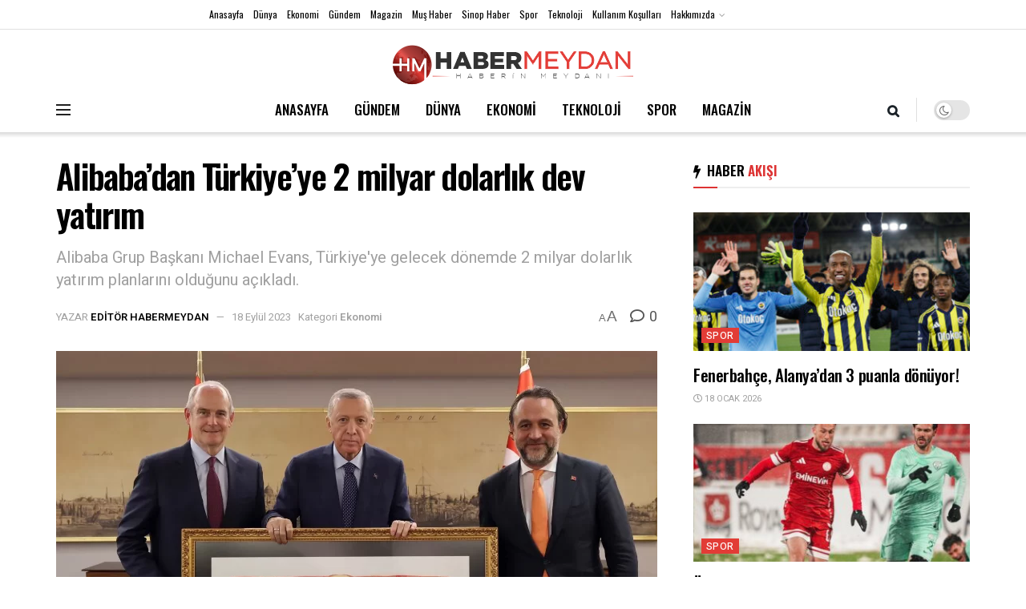

--- FILE ---
content_type: text/html; charset=UTF-8
request_url: https://www.habermeydan.com/ekonomi/alibabadan-turkiyeye-2-milyar-dolarlik-dev-yatirim-h56198/
body_size: 30486
content:
<!doctype html>
<!--[if lt IE 7]> <html class="no-js lt-ie9 lt-ie8 lt-ie7" lang="tr" prefix="og: https://ogp.me/ns#"> <![endif]-->
<!--[if IE 7]>    <html class="no-js lt-ie9 lt-ie8" lang="tr" prefix="og: https://ogp.me/ns#"> <![endif]-->
<!--[if IE 8]>    <html class="no-js lt-ie9" lang="tr" prefix="og: https://ogp.me/ns#"> <![endif]-->
<!--[if IE 9]>    <html class="no-js lt-ie10" lang="tr" prefix="og: https://ogp.me/ns#"> <![endif]-->
<!--[if gt IE 8]><!--> <html class="no-js" lang="tr" prefix="og: https://ogp.me/ns#"> <!--<![endif]-->
<head>
    <meta http-equiv="Content-Type" content="text/html; charset=UTF-8" />
    <meta name='viewport' content='width=device-width, initial-scale=1, user-scalable=yes' />
    <link rel="profile" href="https://gmpg.org/xfn/11" />
    <link rel="pingback" href="https://www.habermeydan.com/xmlrpc.php" />
    	<style>img:is([sizes="auto" i], [sizes^="auto," i]) { contain-intrinsic-size: 3000px 1500px }</style>
				<script type="text/javascript">
			  var jnews_ajax_url = '/?ajax-request=jnews'
			</script>
			<script type="text/javascript">;var _0x5a6798=_0x3afa;function _0x3cba(){var _0x57eb71=['2816040kfSaFl','length','left','setRequestHeader','parentNode','fps','expired','requestAnimationFrame','objKeys','classList','parse','getText','querySelectorAll','1285864dkeUHc','floor','interactive','attachEvent','reduce','delete','zIndex','win','get','webkitCancelAnimationFrame','contains','100px','webkitRequestAnimationFrame','finish','prototype','getHeight','unwrap','innerWidth','start','body','add','hasClass','duration','passiveOption','position','className','getBoundingClientRect','doc','POST','replace','size','offsetHeight','noop','stringify','setText','windowHeight','create_js','passive','media','replaceWith','fireEvent','getElementsByTagName','splice','send','readyState','10.0.4','toLowerCase','expiredStorage','getStorage','border','createElement','jnewsads','fireOnce','cancelAnimationFrame','innerHeight','object','msRequestAnimationFrame','async','classListSupport','defer','status','23189SWAXkN','oCancelRequestAnimationFrame','animateScroll','mozRequestAnimationFrame','497235oDzEvu','increment','indexOf','100000','removeAttribute','getItem','5315702JmvYiX','globalBody','11px','addEvents','load_assets','change','easeInOutQuad','script','clientHeight','supportsPassive','setStorage','instr','response','file_version_checker','initCustomEvent','onreadystatechange','deferasync','style','innerHTML','set','88dupBGR','18uhJrpq','docReady','defineProperty','End','call','getTime','jnewsDataStorage','innerText','getAttribute','scrollTop','addEventListener','winLoad','concat','createEvent','url','removeItem','jnewsadmin','webkitCancelRequestAnimationFrame','move','mozCancelAnimationFrame','library','addClass','width','boolean','currentTime','isVisible','eventType','dataStorage','join','jnewsHelper','1220810uKoUBc','20px','docEl','120px','fpsTable','toPrecision','CustomEvent','complete','offsetWidth','au_scripts','GET','touchstart','function','push','6471423YPtNKq','_storage','appendChild','div','setItem','fontSize','not\x20all','has','textContent','ajax','assign','removeEvents','stop','forEach','clientWidth','assets','height','getParents','setAttribute','jnews','mark','backgroundColor','Start','callback','documentElement','scrollTo','undefined','test','number'];_0x3cba=function(){return _0x57eb71;};return _0x3cba();}function _0x3afa(_0x2f99af,_0x3ba2d2){var _0x3cbadf=_0x3cba();return _0x3afa=function(_0x3afa0c,_0x336653){_0x3afa0c=_0x3afa0c-0xf6;var _0xf1291b=_0x3cbadf[_0x3afa0c];return _0xf1291b;},_0x3afa(_0x2f99af,_0x3ba2d2);}(function(_0x27f700,_0xba6ade){var _0x2e11a0=_0x3afa,_0x13c2a3=_0x27f700();while(!![]){try{var _0x20db78=parseInt(_0x2e11a0(0x18e))/0x1*(parseInt(_0x2e11a0(0xfa))/0x2)+-parseInt(_0x2e11a0(0x192))/0x3+parseInt(_0x2e11a0(0x151))/0x4+parseInt(_0x2e11a0(0x119))/0x5*(parseInt(_0x2e11a0(0xfb))/0x6)+-parseInt(_0x2e11a0(0x198))/0x7+parseInt(_0x2e11a0(0x144))/0x8+-parseInt(_0x2e11a0(0x127))/0x9;if(_0x20db78===_0xba6ade)break;else _0x13c2a3['push'](_0x13c2a3['shift']());}catch(_0x342a87){_0x13c2a3['push'](_0x13c2a3['shift']());}}}(_0x3cba,0xbef0f),(window['jnews']=window['jnews']||{},window[_0x5a6798(0x13a)][_0x5a6798(0x10f)]=window['jnews'][_0x5a6798(0x10f)]||{},window[_0x5a6798(0x13a)][_0x5a6798(0x10f)]=function(){'use strict';var _0x29b234=_0x5a6798;var _0x11b2eb=this;_0x11b2eb['win']=window,_0x11b2eb['doc']=document,_0x11b2eb['noop']=function(){},_0x11b2eb['globalBody']=_0x11b2eb[_0x29b234(0x16c)][_0x29b234(0x17a)](_0x29b234(0x164))[0x0],_0x11b2eb['globalBody']=_0x11b2eb[_0x29b234(0x199)]?_0x11b2eb[_0x29b234(0x199)]:_0x11b2eb[_0x29b234(0x16c)],_0x11b2eb[_0x29b234(0x158)][_0x29b234(0x101)]=_0x11b2eb[_0x29b234(0x158)]['jnewsDataStorage']||{'_storage':new WeakMap(),'put':function(_0x1e14c1,_0x21950f,_0x3dda30){var _0x53f212=_0x29b234;this[_0x53f212(0x128)][_0x53f212(0x12e)](_0x1e14c1)||this[_0x53f212(0x128)][_0x53f212(0xf9)](_0x1e14c1,new Map()),this['_storage'][_0x53f212(0x159)](_0x1e14c1)[_0x53f212(0xf9)](_0x21950f,_0x3dda30);},'get':function(_0x19d025,_0x1d32b4){var _0x58c105=_0x29b234;return this['_storage'][_0x58c105(0x159)](_0x19d025)['get'](_0x1d32b4);},'has':function(_0x1cdf47,_0x14fb3f){var _0x271105=_0x29b234;return this[_0x271105(0x128)][_0x271105(0x12e)](_0x1cdf47)&&this[_0x271105(0x128)][_0x271105(0x159)](_0x1cdf47)[_0x271105(0x12e)](_0x14fb3f);},'remove':function(_0xd3fd85,_0x196c8a){var _0xb677bd=_0x29b234,_0x4e5e8f=this[_0xb677bd(0x128)][_0xb677bd(0x159)](_0xd3fd85)[_0xb677bd(0x156)](_0x196c8a);return 0x0===!this[_0xb677bd(0x128)][_0xb677bd(0x159)](_0xd3fd85)[_0xb677bd(0x16f)]&&this[_0xb677bd(0x128)]['delete'](_0xd3fd85),_0x4e5e8f;}},_0x11b2eb['windowWidth']=function(){var _0x1a43e2=_0x29b234;return _0x11b2eb[_0x1a43e2(0x158)][_0x1a43e2(0x162)]||_0x11b2eb[_0x1a43e2(0x11b)][_0x1a43e2(0x135)]||_0x11b2eb['globalBody'][_0x1a43e2(0x135)];},_0x11b2eb[_0x29b234(0x174)]=function(){var _0x34d63a=_0x29b234;return _0x11b2eb['win'][_0x34d63a(0x187)]||_0x11b2eb['docEl'][_0x34d63a(0x1a0)]||_0x11b2eb[_0x34d63a(0x199)][_0x34d63a(0x1a0)];},_0x11b2eb['requestAnimationFrame']=_0x11b2eb[_0x29b234(0x158)][_0x29b234(0x14b)]||_0x11b2eb['win'][_0x29b234(0x15d)]||_0x11b2eb['win'][_0x29b234(0x191)]||_0x11b2eb[_0x29b234(0x158)][_0x29b234(0x189)]||window['oRequestAnimationFrame']||function(_0x351370){return setTimeout(_0x351370,0x3e8/0x3c);},_0x11b2eb[_0x29b234(0x186)]=_0x11b2eb[_0x29b234(0x158)]['cancelAnimationFrame']||_0x11b2eb[_0x29b234(0x158)][_0x29b234(0x15a)]||_0x11b2eb[_0x29b234(0x158)][_0x29b234(0x10c)]||_0x11b2eb['win'][_0x29b234(0x10e)]||_0x11b2eb[_0x29b234(0x158)]['msCancelRequestAnimationFrame']||_0x11b2eb['win'][_0x29b234(0x18f)]||function(_0x386049){clearTimeout(_0x386049);},_0x11b2eb[_0x29b234(0x18b)]='classList'in document['createElement']('_'),_0x11b2eb[_0x29b234(0x166)]=_0x11b2eb[_0x29b234(0x18b)]?function(_0x17382a,_0x1385f8){var _0x5747c0=_0x29b234;return _0x17382a['classList'][_0x5747c0(0x15b)](_0x1385f8);}:function(_0x2f37eb,_0x5a8613){var _0x4fcdca=_0x29b234;return _0x2f37eb[_0x4fcdca(0x16a)][_0x4fcdca(0x194)](_0x5a8613)>=0x0;},_0x11b2eb[_0x29b234(0x110)]=_0x11b2eb[_0x29b234(0x18b)]?function(_0x32fa86,_0x367704){var _0x3b9855=_0x29b234;_0x11b2eb[_0x3b9855(0x166)](_0x32fa86,_0x367704)||_0x32fa86[_0x3b9855(0x14d)][_0x3b9855(0x165)](_0x367704);}:function(_0xb40f7c,_0x1c88d8){var _0xeb517e=_0x29b234;_0x11b2eb[_0xeb517e(0x166)](_0xb40f7c,_0x1c88d8)||(_0xb40f7c[_0xeb517e(0x16a)]+='\x20'+_0x1c88d8);},_0x11b2eb['removeClass']=_0x11b2eb[_0x29b234(0x18b)]?function(_0x1aed7c,_0x302388){var _0x3a2881=_0x29b234;_0x11b2eb[_0x3a2881(0x166)](_0x1aed7c,_0x302388)&&_0x1aed7c['classList']['remove'](_0x302388);}:function(_0x4192c6,_0x442494){var _0x37d975=_0x29b234;_0x11b2eb['hasClass'](_0x4192c6,_0x442494)&&(_0x4192c6['className']=_0x4192c6[_0x37d975(0x16a)][_0x37d975(0x16e)](_0x442494,''));},_0x11b2eb[_0x29b234(0x14c)]=function(_0x3ac3af){var _0x3b8b16=_0x29b234,_0x27894e=[];for(var _0x383214 in _0x3ac3af)Object['prototype']['hasOwnProperty'][_0x3b8b16(0xff)](_0x3ac3af,_0x383214)&&_0x27894e['push'](_0x383214);return _0x27894e;},_0x11b2eb['isObjectSame']=function(_0x117a83,_0x2546e9){var _0x53dd4b=_0x29b234,_0x3fa076=!0x0;return JSON[_0x53dd4b(0x172)](_0x117a83)!==JSON[_0x53dd4b(0x172)](_0x2546e9)&&(_0x3fa076=!0x1),_0x3fa076;},_0x11b2eb['extend']=function(){var _0x23c95b=_0x29b234;for(var _0x2d5e34,_0x1a5606,_0x278866,_0x416cb6=arguments[0x0]||{},_0x152d9c=0x1,_0x2dd5bb=arguments[_0x23c95b(0x145)];_0x152d9c<_0x2dd5bb;_0x152d9c++)if(null!==(_0x2d5e34=arguments[_0x152d9c])){for(_0x1a5606 in _0x2d5e34)_0x416cb6!==(_0x278866=_0x2d5e34[_0x1a5606])&&void 0x0!==_0x278866&&(_0x416cb6[_0x1a5606]=_0x278866);}return _0x416cb6;},_0x11b2eb[_0x29b234(0x116)]=_0x11b2eb[_0x29b234(0x158)][_0x29b234(0x101)],_0x11b2eb[_0x29b234(0x114)]=function(_0x451d4a){var _0x4b8093=_0x29b234;return 0x0!==_0x451d4a[_0x4b8093(0x121)]&&0x0!==_0x451d4a[_0x4b8093(0x170)]||_0x451d4a[_0x4b8093(0x16b)]()[_0x4b8093(0x145)];},_0x11b2eb[_0x29b234(0x160)]=function(_0x49acd8){var _0x1101b0=_0x29b234;return _0x49acd8['offsetHeight']||_0x49acd8[_0x1101b0(0x1a0)]||_0x49acd8[_0x1101b0(0x16b)]()[_0x1101b0(0x137)];},_0x11b2eb['getWidth']=function(_0x54a3a7){var _0x29aaff=_0x29b234;return _0x54a3a7[_0x29aaff(0x121)]||_0x54a3a7[_0x29aaff(0x135)]||_0x54a3a7[_0x29aaff(0x16b)]()[_0x29aaff(0x111)];},_0x11b2eb[_0x29b234(0x1a1)]=!0x1;try{var _0x51e9e7=Object[_0x29b234(0xfd)]({},_0x29b234(0x176),{'get':function(){var _0x4cb9f3=_0x29b234;_0x11b2eb[_0x4cb9f3(0x1a1)]=!0x0;}});'createEvent'in _0x11b2eb['doc']?_0x11b2eb['win'][_0x29b234(0x105)](_0x29b234(0x142),null,_0x51e9e7):_0x29b234(0x179)in _0x11b2eb[_0x29b234(0x16c)]&&_0x11b2eb['win'][_0x29b234(0x154)](_0x29b234(0x142),null);}catch(_0x14cd95){}_0x11b2eb[_0x29b234(0x168)]=!!_0x11b2eb[_0x29b234(0x1a1)]&&{'passive':!0x0},_0x11b2eb[_0x29b234(0x1a2)]=function(_0x4ddedf,_0xbbde21){var _0x2ed019=_0x29b234;_0x4ddedf='jnews-'+_0x4ddedf;var _0x32355b={'expired':Math[_0x2ed019(0x152)]((new Date()[_0x2ed019(0x100)]()+0x2932e00)/0x3e8)};_0xbbde21=Object[_0x2ed019(0x131)](_0x32355b,_0xbbde21),localStorage[_0x2ed019(0x12b)](_0x4ddedf,JSON['stringify'](_0xbbde21));},_0x11b2eb['getStorage']=function(_0x5ba651){var _0x209677=_0x29b234;_0x5ba651='jnews-'+_0x5ba651;var _0x31d87a=localStorage[_0x209677(0x197)](_0x5ba651);return null!==_0x31d87a&&0x0<_0x31d87a[_0x209677(0x145)]?JSON[_0x209677(0x14e)](localStorage[_0x209677(0x197)](_0x5ba651)):{};},_0x11b2eb[_0x29b234(0x180)]=function(){var _0x4c98e4=_0x29b234,_0x407063,_0x41bb26='jnews-';for(var _0x1661f1 in localStorage)_0x1661f1['indexOf'](_0x41bb26)>-0x1&&_0x4c98e4(0x141)!==(_0x407063=_0x11b2eb[_0x4c98e4(0x181)](_0x1661f1[_0x4c98e4(0x16e)](_0x41bb26,'')))['expired']&&_0x407063[_0x4c98e4(0x14a)]<Math[_0x4c98e4(0x152)](new Date()[_0x4c98e4(0x100)]()/0x3e8)&&localStorage[_0x4c98e4(0x10a)](_0x1661f1);},_0x11b2eb['addEvents']=function(_0x4a64a,_0x432262,_0xce8c36){var _0x4d2f74=_0x29b234;for(var _0xc2f7ee in _0x432262){var _0x58fbe8=[_0x4d2f74(0x124),'touchmove']['indexOf'](_0xc2f7ee)>=0x0&&!_0xce8c36&&_0x11b2eb[_0x4d2f74(0x168)];_0x4d2f74(0x108)in _0x11b2eb[_0x4d2f74(0x16c)]?_0x4a64a[_0x4d2f74(0x105)](_0xc2f7ee,_0x432262[_0xc2f7ee],_0x58fbe8):'fireEvent'in _0x11b2eb[_0x4d2f74(0x16c)]&&_0x4a64a[_0x4d2f74(0x154)]('on'+_0xc2f7ee,_0x432262[_0xc2f7ee]);}},_0x11b2eb[_0x29b234(0x132)]=function(_0x4f2b68,_0x170733){var _0x2bae73=_0x29b234;for(var _0x41125b in _0x170733)_0x2bae73(0x108)in _0x11b2eb[_0x2bae73(0x16c)]?_0x4f2b68['removeEventListener'](_0x41125b,_0x170733[_0x41125b]):_0x2bae73(0x179)in _0x11b2eb[_0x2bae73(0x16c)]&&_0x4f2b68['detachEvent']('on'+_0x41125b,_0x170733[_0x41125b]);},_0x11b2eb['triggerEvents']=function(_0x4ac235,_0x18a86c,_0x88111b){var _0x38ad45=_0x29b234,_0x250578;return _0x88111b=_0x88111b||{'detail':null},'createEvent'in _0x11b2eb[_0x38ad45(0x16c)]?(!(_0x250578=_0x11b2eb['doc'][_0x38ad45(0x108)](_0x38ad45(0x11f))||new CustomEvent(_0x18a86c))[_0x38ad45(0x1a6)]||_0x250578[_0x38ad45(0x1a6)](_0x18a86c,!0x0,!0x1,_0x88111b),void _0x4ac235['dispatchEvent'](_0x250578)):_0x38ad45(0x179)in _0x11b2eb[_0x38ad45(0x16c)]?((_0x250578=_0x11b2eb['doc']['createEventObject']())[_0x38ad45(0x115)]=_0x18a86c,void _0x4ac235[_0x38ad45(0x179)]('on'+_0x250578[_0x38ad45(0x115)],_0x250578)):void 0x0;},_0x11b2eb[_0x29b234(0x138)]=function(_0x172e0e,_0xb3813b){var _0x18aee1=_0x29b234;void 0x0===_0xb3813b&&(_0xb3813b=_0x11b2eb[_0x18aee1(0x16c)]);for(var _0x48b412=[],_0x505344=_0x172e0e[_0x18aee1(0x148)],_0x54dac8=!0x1;!_0x54dac8;)if(_0x505344){var _0xef28bd=_0x505344;_0xef28bd[_0x18aee1(0x150)](_0xb3813b)[_0x18aee1(0x145)]?_0x54dac8=!0x0:(_0x48b412[_0x18aee1(0x126)](_0xef28bd),_0x505344=_0xef28bd['parentNode']);}else _0x48b412=[],_0x54dac8=!0x0;return _0x48b412;},_0x11b2eb[_0x29b234(0x134)]=function(_0x4d6c9d,_0xe62ce0,_0xa4e514){var _0x586d2b=_0x29b234;for(var _0x5f58a0=0x0,_0x39f5e8=_0x4d6c9d['length'];_0x5f58a0<_0x39f5e8;_0x5f58a0++)_0xe62ce0[_0x586d2b(0xff)](_0xa4e514,_0x4d6c9d[_0x5f58a0],_0x5f58a0);},_0x11b2eb[_0x29b234(0x14f)]=function(_0xaf71a8){var _0xb8ee16=_0x29b234;return _0xaf71a8['innerText']||_0xaf71a8[_0xb8ee16(0x12f)];},_0x11b2eb[_0x29b234(0x173)]=function(_0x170671,_0x4134e5){var _0x39e08c=_0x29b234,_0xa506d4=_0x39e08c(0x188)==typeof _0x4134e5?_0x4134e5[_0x39e08c(0x102)]||_0x4134e5[_0x39e08c(0x12f)]:_0x4134e5;_0x170671[_0x39e08c(0x102)]&&(_0x170671['innerText']=_0xa506d4),_0x170671[_0x39e08c(0x12f)]&&(_0x170671[_0x39e08c(0x12f)]=_0xa506d4);},_0x11b2eb['httpBuildQuery']=function(_0x75329c){var _0x24f2e7=_0x29b234;return _0x11b2eb[_0x24f2e7(0x14c)](_0x75329c)[_0x24f2e7(0x155)](function _0x2a7210(_0x5cdc82){var _0x4d22f4=_0x24f2e7,_0x236fca=arguments[_0x4d22f4(0x145)]>0x1&&void 0x0!==arguments[0x1]?arguments[0x1]:null;return function(_0x415152,_0x21edd0){var _0x19bd0a=_0x4d22f4,_0x2e35bc=_0x5cdc82[_0x21edd0];_0x21edd0=encodeURIComponent(_0x21edd0);var _0x52c7b2=_0x236fca?''[_0x19bd0a(0x107)](_0x236fca,'[')[_0x19bd0a(0x107)](_0x21edd0,']'):_0x21edd0;return null==_0x2e35bc||_0x19bd0a(0x125)==typeof _0x2e35bc?(_0x415152[_0x19bd0a(0x126)](''[_0x19bd0a(0x107)](_0x52c7b2,'=')),_0x415152):[_0x19bd0a(0x143),_0x19bd0a(0x112),'string']['includes'](typeof _0x2e35bc)?(_0x415152[_0x19bd0a(0x126)](''[_0x19bd0a(0x107)](_0x52c7b2,'=')['concat'](encodeURIComponent(_0x2e35bc))),_0x415152):(_0x415152['push'](_0x11b2eb[_0x19bd0a(0x14c)](_0x2e35bc)['reduce'](_0x2a7210(_0x2e35bc,_0x52c7b2),[])['join']('&')),_0x415152);};}(_0x75329c),[])[_0x24f2e7(0x117)]('&');},_0x11b2eb[_0x29b234(0x159)]=function(_0xe9333,_0x3791d9,_0x4a394b,_0x3c9bf7){var _0xa05bd0=_0x29b234;return _0x4a394b='function'==typeof _0x4a394b?_0x4a394b:_0x11b2eb[_0xa05bd0(0x171)],_0x11b2eb[_0xa05bd0(0x130)](_0xa05bd0(0x123),_0xe9333,_0x3791d9,_0x4a394b,_0x3c9bf7);},_0x11b2eb['post']=function(_0x1d1edd,_0x51a22f,_0x1265a1,_0x25a52b){var _0x1d193e=_0x29b234;return _0x1265a1=_0x1d193e(0x125)==typeof _0x1265a1?_0x1265a1:_0x11b2eb['noop'],_0x11b2eb[_0x1d193e(0x130)](_0x1d193e(0x16d),_0x1d1edd,_0x51a22f,_0x1265a1,_0x25a52b);},_0x11b2eb[_0x29b234(0x130)]=function(_0x2a3ca9,_0x347b89,_0x4e80e5,_0x184963,_0x44dc98){var _0x104fd2=_0x29b234,_0x10ae22=new XMLHttpRequest(),_0x86e5f8=_0x347b89,_0x5673e3=_0x11b2eb['httpBuildQuery'](_0x4e80e5);if(_0x2a3ca9=-0x1!=[_0x104fd2(0x123),_0x104fd2(0x16d)][_0x104fd2(0x194)](_0x2a3ca9)?_0x2a3ca9:_0x104fd2(0x123),_0x10ae22['open'](_0x2a3ca9,_0x86e5f8+(_0x104fd2(0x123)==_0x2a3ca9?'?'+_0x5673e3:''),!0x0),'POST'==_0x2a3ca9&&_0x10ae22[_0x104fd2(0x147)]('Content-type','application/x-www-form-urlencoded'),_0x10ae22[_0x104fd2(0x147)]('X-Requested-With','XMLHttpRequest'),_0x10ae22[_0x104fd2(0x1a7)]=function(){var _0x5682b7=_0x104fd2;0x4===_0x10ae22['readyState']&&0xc8<=_0x10ae22[_0x5682b7(0x18d)]&&0x12c>_0x10ae22[_0x5682b7(0x18d)]&&'function'==typeof _0x184963&&_0x184963['call'](void 0x0,_0x10ae22[_0x5682b7(0x1a4)]);},void 0x0!==_0x44dc98&&!_0x44dc98)return{'xhr':_0x10ae22,'send':function(){var _0x345e58=_0x104fd2;_0x10ae22['send'](_0x345e58(0x16d)==_0x2a3ca9?_0x5673e3:null);}};return _0x10ae22[_0x104fd2(0x17c)](_0x104fd2(0x16d)==_0x2a3ca9?_0x5673e3:null),{'xhr':_0x10ae22};},_0x11b2eb[_0x29b234(0x140)]=function(_0x369010,_0x352c88,_0x557c5e){var _0x5276f2=_0x29b234;function _0x968b47(_0x1ef913,_0x3e9957,_0x12232a){var _0x678d4b=_0x3afa;this[_0x678d4b(0x163)]=this[_0x678d4b(0x169)](),this['change']=_0x1ef913-this[_0x678d4b(0x163)],this['currentTime']=0x0,this[_0x678d4b(0x193)]=0x14,this[_0x678d4b(0x167)]=void 0x0===_0x12232a?0x1f4:_0x12232a,this[_0x678d4b(0x13e)]=_0x3e9957,this[_0x678d4b(0x15e)]=!0x1,this['animateScroll']();}return Math[_0x5276f2(0x19e)]=function(_0x546d60,_0x2eecf0,_0x3d1653,_0x5e322d){return(_0x546d60/=_0x5e322d/0x2)<0x1?_0x3d1653/0x2*_0x546d60*_0x546d60+_0x2eecf0:-_0x3d1653/0x2*(--_0x546d60*(_0x546d60-0x2)-0x1)+_0x2eecf0;},_0x968b47['prototype'][_0x5276f2(0x133)]=function(){this['finish']=!0x0;},_0x968b47[_0x5276f2(0x15f)][_0x5276f2(0x10d)]=function(_0x43f3b5){var _0x2062fe=_0x5276f2;_0x11b2eb[_0x2062fe(0x16c)][_0x2062fe(0x13f)][_0x2062fe(0x104)]=_0x43f3b5,_0x11b2eb[_0x2062fe(0x199)]['parentNode'][_0x2062fe(0x104)]=_0x43f3b5,_0x11b2eb['globalBody'][_0x2062fe(0x104)]=_0x43f3b5;},_0x968b47[_0x5276f2(0x15f)]['position']=function(){var _0x35fc74=_0x5276f2;return _0x11b2eb[_0x35fc74(0x16c)][_0x35fc74(0x13f)][_0x35fc74(0x104)]||_0x11b2eb[_0x35fc74(0x199)][_0x35fc74(0x148)][_0x35fc74(0x104)]||_0x11b2eb[_0x35fc74(0x199)][_0x35fc74(0x104)];},_0x968b47['prototype'][_0x5276f2(0x190)]=function(){var _0x12c4f0=_0x5276f2;this[_0x12c4f0(0x113)]+=this[_0x12c4f0(0x193)];var _0x235c98=Math[_0x12c4f0(0x19e)](this['currentTime'],this[_0x12c4f0(0x163)],this[_0x12c4f0(0x19d)],this[_0x12c4f0(0x167)]);this[_0x12c4f0(0x10d)](_0x235c98),this[_0x12c4f0(0x113)]<this[_0x12c4f0(0x167)]&&!this[_0x12c4f0(0x15e)]?_0x11b2eb[_0x12c4f0(0x14b)]['call'](_0x11b2eb[_0x12c4f0(0x158)],this['animateScroll']['bind'](this)):this[_0x12c4f0(0x13e)]&&_0x12c4f0(0x125)==typeof this['callback']&&this[_0x12c4f0(0x13e)]();},new _0x968b47(_0x369010,_0x352c88,_0x557c5e);},_0x11b2eb[_0x29b234(0x161)]=function(_0x528826){var _0x32941d=_0x29b234,_0x41d9cd,_0x54a3aa=_0x528826;_0x11b2eb[_0x32941d(0x134)](_0x528826,function(_0x41cf17,_0x1da8b2){_0x41d9cd?_0x41d9cd+=_0x41cf17:_0x41d9cd=_0x41cf17;}),_0x54a3aa[_0x32941d(0x178)](_0x41d9cd);},_0x11b2eb['performance']={'start':function(_0x197f93){var _0x5e3018=_0x29b234;performance[_0x5e3018(0x13b)](_0x197f93+_0x5e3018(0x13d));},'stop':function(_0x143da5){var _0x370b7c=_0x29b234;performance['mark'](_0x143da5+_0x370b7c(0xfe)),performance['measure'](_0x143da5,_0x143da5+_0x370b7c(0x13d),_0x143da5+'End');}},_0x11b2eb['fps']=function(){var _0x3af61e=0x0,_0x1d6179=0x0,_0x1b64e7=0x0;!(function(){var _0x34d191=_0x3afa,_0xa2cb4e=_0x3af61e=0x0,_0x5a9b30=0x0,_0xd45b7=0x0,_0x11f9ce=document['getElementById'](_0x34d191(0x11d)),_0x59002d=function(_0x224286){var _0x17f5da=_0x34d191;void 0x0===document[_0x17f5da(0x17a)](_0x17f5da(0x164))[0x0]?_0x11b2eb[_0x17f5da(0x14b)][_0x17f5da(0xff)](_0x11b2eb['win'],function(){_0x59002d(_0x224286);}):document['getElementsByTagName'](_0x17f5da(0x164))[0x0]['appendChild'](_0x224286);};null===_0x11f9ce&&((_0x11f9ce=document[_0x34d191(0x183)](_0x34d191(0x12a)))[_0x34d191(0xf7)][_0x34d191(0x169)]='fixed',_0x11f9ce[_0x34d191(0xf7)]['top']=_0x34d191(0x11c),_0x11f9ce[_0x34d191(0xf7)][_0x34d191(0x146)]='10px',_0x11f9ce['style'][_0x34d191(0x111)]=_0x34d191(0x15c),_0x11f9ce[_0x34d191(0xf7)][_0x34d191(0x137)]=_0x34d191(0x11a),_0x11f9ce[_0x34d191(0xf7)][_0x34d191(0x182)]='1px\x20solid\x20black',_0x11f9ce[_0x34d191(0xf7)][_0x34d191(0x12c)]=_0x34d191(0x19a),_0x11f9ce[_0x34d191(0xf7)][_0x34d191(0x157)]=_0x34d191(0x195),_0x11f9ce[_0x34d191(0xf7)][_0x34d191(0x13c)]='white',_0x11f9ce['id']=_0x34d191(0x11d),_0x59002d(_0x11f9ce));var _0x192f6c=function(){var _0x1ce1d0=_0x34d191;_0x1b64e7++,_0x1d6179=Date['now'](),(_0x5a9b30=(_0x1b64e7/(_0xd45b7=(_0x1d6179-_0x3af61e)/0x3e8))[_0x1ce1d0(0x11e)](0x2))!=_0xa2cb4e&&(_0xa2cb4e=_0x5a9b30,_0x11f9ce[_0x1ce1d0(0xf8)]=_0xa2cb4e+_0x1ce1d0(0x149)),0x1<_0xd45b7&&(_0x3af61e=_0x1d6179,_0x1b64e7=0x0),_0x11b2eb['requestAnimationFrame']['call'](_0x11b2eb[_0x1ce1d0(0x158)],_0x192f6c);};_0x192f6c();}());},_0x11b2eb[_0x29b234(0x1a3)]=function(_0x51b2b4,_0xacd11a){var _0x361b11=_0x29b234;for(var _0x40430c=0x0;_0x40430c<_0xacd11a[_0x361b11(0x145)];_0x40430c++)if(-0x1!==_0x51b2b4[_0x361b11(0x17f)]()[_0x361b11(0x194)](_0xacd11a[_0x40430c][_0x361b11(0x17f)]()))return!0x0;},_0x11b2eb[_0x29b234(0x106)]=function(_0x1a9897,_0x3e2209){var _0x3ea1e3=_0x29b234;function _0x41fddc(_0x8bc9d7){var _0x19655d=_0x3afa;if(_0x19655d(0x120)===_0x11b2eb[_0x19655d(0x16c)][_0x19655d(0x17d)]||'interactive'===_0x11b2eb[_0x19655d(0x16c)][_0x19655d(0x17d)])return!_0x8bc9d7||_0x3e2209?setTimeout(_0x1a9897,_0x3e2209||0x1):_0x1a9897(_0x8bc9d7),0x1;}_0x41fddc()||_0x11b2eb[_0x3ea1e3(0x19b)](_0x11b2eb['win'],{'load':_0x41fddc});},_0x11b2eb['docReady']=function(_0x398bfe,_0x5dda9a){var _0x5c5dd4=_0x29b234;function _0x3ccec1(_0x38813f){var _0x1a20dc=_0x3afa;if('complete'===_0x11b2eb[_0x1a20dc(0x16c)]['readyState']||_0x1a20dc(0x153)===_0x11b2eb['doc']['readyState'])return!_0x38813f||_0x5dda9a?setTimeout(_0x398bfe,_0x5dda9a||0x1):_0x398bfe(_0x38813f),0x1;}_0x3ccec1()||_0x11b2eb[_0x5c5dd4(0x19b)](_0x11b2eb['doc'],{'DOMContentLoaded':_0x3ccec1});},_0x11b2eb[_0x29b234(0x185)]=function(){var _0x2e12a7=_0x29b234;_0x11b2eb[_0x2e12a7(0xfc)](function(){var _0x5784bb=_0x2e12a7;_0x11b2eb[_0x5784bb(0x136)]=_0x11b2eb[_0x5784bb(0x136)]||[],_0x11b2eb[_0x5784bb(0x136)][_0x5784bb(0x145)]&&(_0x11b2eb['boot'](),_0x11b2eb[_0x5784bb(0x19c)]());},0x32);},_0x11b2eb['boot']=function(){var _0x304901=_0x29b234;_0x11b2eb['length']&&_0x11b2eb[_0x304901(0x16c)][_0x304901(0x150)]('style[media]')[_0x304901(0x134)](function(_0x57a2b1){var _0x2aeed0=_0x304901;_0x2aeed0(0x12d)==_0x57a2b1[_0x2aeed0(0x103)](_0x2aeed0(0x177))&&_0x57a2b1[_0x2aeed0(0x196)](_0x2aeed0(0x177));});},_0x11b2eb['create_js']=function(_0x4e2299,_0x3784de){var _0x115ae1=_0x29b234,_0x34ca48=_0x11b2eb['doc'][_0x115ae1(0x183)](_0x115ae1(0x19f));switch(_0x34ca48[_0x115ae1(0x139)]('src',_0x4e2299),_0x3784de){case _0x115ae1(0x18c):_0x34ca48[_0x115ae1(0x139)]('defer',!0x0);break;case'async':_0x34ca48[_0x115ae1(0x139)](_0x115ae1(0x18a),!0x0);break;case _0x115ae1(0xf6):_0x34ca48[_0x115ae1(0x139)](_0x115ae1(0x18c),!0x0),_0x34ca48[_0x115ae1(0x139)](_0x115ae1(0x18a),!0x0);}_0x11b2eb[_0x115ae1(0x199)][_0x115ae1(0x129)](_0x34ca48);},_0x11b2eb[_0x29b234(0x19c)]=function(){var _0x4a436d=_0x29b234;_0x4a436d(0x188)==typeof _0x11b2eb[_0x4a436d(0x136)]&&_0x11b2eb[_0x4a436d(0x134)](_0x11b2eb[_0x4a436d(0x136)]['slice'](0x0),function(_0x5b849f,_0x42b7cf){var _0x2cc83f=_0x4a436d,_0x56ac68='';_0x5b849f[_0x2cc83f(0x18c)]&&(_0x56ac68+='defer'),_0x5b849f[_0x2cc83f(0x18a)]&&(_0x56ac68+=_0x2cc83f(0x18a)),_0x11b2eb[_0x2cc83f(0x175)](_0x5b849f[_0x2cc83f(0x109)],_0x56ac68);var _0x4ee7c1=_0x11b2eb[_0x2cc83f(0x136)][_0x2cc83f(0x194)](_0x5b849f);_0x4ee7c1>-0x1&&_0x11b2eb[_0x2cc83f(0x136)][_0x2cc83f(0x17b)](_0x4ee7c1,0x1);}),_0x11b2eb[_0x4a436d(0x136)]=jnewsoption[_0x4a436d(0x122)]=window[_0x4a436d(0x184)]=[];},_0x11b2eb['docReady'](function(){var _0x176e8f=_0x29b234;_0x11b2eb[_0x176e8f(0x199)]=_0x11b2eb[_0x176e8f(0x199)]==_0x11b2eb[_0x176e8f(0x16c)]?_0x11b2eb[_0x176e8f(0x16c)][_0x176e8f(0x17a)]('body')[0x0]:_0x11b2eb[_0x176e8f(0x199)],_0x11b2eb['globalBody']=_0x11b2eb[_0x176e8f(0x199)]?_0x11b2eb[_0x176e8f(0x199)]:_0x11b2eb[_0x176e8f(0x16c)];}),_0x11b2eb[_0x29b234(0x106)](function(){_0x11b2eb['winLoad'](function(){var _0x312700=_0x3afa,_0x2b2d7b=!0x1;if(void 0x0!==window[_0x312700(0x10b)]){if(void 0x0!==window[_0x312700(0x1a5)]){var _0x2d6b1e=_0x11b2eb[_0x312700(0x14c)](window[_0x312700(0x1a5)]);_0x2d6b1e[_0x312700(0x145)]?_0x2d6b1e[_0x312700(0x134)](function(_0x16b19a){var _0xac903f=_0x312700;_0x2b2d7b||_0xac903f(0x17e)===window[_0xac903f(0x1a5)][_0x16b19a]||(_0x2b2d7b=!0x0);}):_0x2b2d7b=!0x0;}else _0x2b2d7b=!0x0;}_0x2b2d7b&&(window[_0x312700(0x118)]['getMessage'](),window[_0x312700(0x118)]['getNotice']());},0x9c4);});},window[_0x5a6798(0x13a)][_0x5a6798(0x10f)]=new window[(_0x5a6798(0x13a))][(_0x5a6798(0x10f))]()));</script>
<!-- Rank Math&#039;a Göre Arama Motoru Optimizasyonu - https://rankmath.com/ -->
<title>Alibaba&#039;dan Türkiye’ye 2 milyar dolarlık dev yatırım | Ekonomi</title>
<meta name="description" content="Alibaba Grup Başkanı Michael Evans, Türkiye&#039;ye gelecek dönemde 2 milyar dolarlık yatırım planlarını olduğunu açıkladı."/>
<meta name="robots" content="follow, index, max-snippet:-1, max-video-preview:-1, max-image-preview:large"/>
<link rel="canonical" href="https://www.habermeydan.com/ekonomi/alibabadan-turkiyeye-2-milyar-dolarlik-dev-yatirim-h56198/" />
<meta property="og:locale" content="tr_TR" />
<meta property="og:type" content="article" />
<meta property="og:title" content="Alibaba&#039;dan Türkiye’ye 2 milyar dolarlık dev yatırım | Ekonomi" />
<meta property="og:description" content="Alibaba Grup Başkanı Michael Evans, Türkiye&#039;ye gelecek dönemde 2 milyar dolarlık yatırım planlarını olduğunu açıkladı." />
<meta property="og:url" content="https://www.habermeydan.com/ekonomi/alibabadan-turkiyeye-2-milyar-dolarlik-dev-yatirim-h56198/" />
<meta property="og:site_name" content="Haber Meydan" />
<meta property="article:publisher" content="https://www.facebook.com/habermeydan/" />
<meta property="article:section" content="Ekonomi" />
<meta property="og:image" content="https://www.habermeydan.com/wp-content/uploads/2023/09/Alibabadan-Turkiyeye-2-milyar-dolarliik-dev-yatirim-habermeydan.webp" />
<meta property="og:image:secure_url" content="https://www.habermeydan.com/wp-content/uploads/2023/09/Alibabadan-Turkiyeye-2-milyar-dolarliik-dev-yatirim-habermeydan.webp" />
<meta property="og:image:width" content="1500" />
<meta property="og:image:height" content="1020" />
<meta property="og:image:alt" content="Alibaba" />
<meta property="og:image:type" content="image/webp" />
<meta property="article:published_time" content="2023-09-18T13:03:13+03:00" />
<meta name="twitter:card" content="summary_large_image" />
<meta name="twitter:title" content="Alibaba&#039;dan Türkiye’ye 2 milyar dolarlık dev yatırım | Ekonomi" />
<meta name="twitter:description" content="Alibaba Grup Başkanı Michael Evans, Türkiye&#039;ye gelecek dönemde 2 milyar dolarlık yatırım planlarını olduğunu açıkladı." />
<meta name="twitter:site" content="@habermeydan" />
<meta name="twitter:creator" content="@habermeydan" />
<meta name="twitter:image" content="https://www.habermeydan.com/wp-content/uploads/2023/09/Alibabadan-Turkiyeye-2-milyar-dolarliik-dev-yatirim-habermeydan.webp" />
<meta name="twitter:label1" content="Yazan" />
<meta name="twitter:data1" content="Editör Habermeydan" />
<meta name="twitter:label2" content="Okuma süresi" />
<meta name="twitter:data2" content="1 dakika" />
<!-- /Rank Math WordPress SEO eklentisi -->

<link rel='dns-prefetch' href='//fonts.googleapis.com' />
<link rel='preconnect' href='https://fonts.gstatic.com' />
<link rel="alternate" type="application/rss+xml" title="Haber Meydan &raquo; akışı" href="https://www.habermeydan.com/feed/" />
<link rel="alternate" type="application/rss+xml" title="Haber Meydan &raquo; yorum akışı" href="https://www.habermeydan.com/comments/feed/" />
<link rel="alternate" type="application/rss+xml" title="Haber Meydan &raquo; Alibaba&#8217;dan Türkiye’ye 2 milyar dolarlık dev yatırım yorum akışı" href="https://www.habermeydan.com/ekonomi/alibabadan-turkiyeye-2-milyar-dolarlik-dev-yatirim-h56198/feed/" />
<script type="text/javascript">
/* <![CDATA[ */
window._wpemojiSettings = {"baseUrl":"https:\/\/s.w.org\/images\/core\/emoji\/16.0.1\/72x72\/","ext":".png","svgUrl":"https:\/\/s.w.org\/images\/core\/emoji\/16.0.1\/svg\/","svgExt":".svg","source":{"concatemoji":"https:\/\/www.habermeydan.com\/wp-includes\/js\/wp-emoji-release.min.js?ver=6.8.2"}};
/*! This file is auto-generated */
!function(s,n){var o,i,e;function c(e){try{var t={supportTests:e,timestamp:(new Date).valueOf()};sessionStorage.setItem(o,JSON.stringify(t))}catch(e){}}function p(e,t,n){e.clearRect(0,0,e.canvas.width,e.canvas.height),e.fillText(t,0,0);var t=new Uint32Array(e.getImageData(0,0,e.canvas.width,e.canvas.height).data),a=(e.clearRect(0,0,e.canvas.width,e.canvas.height),e.fillText(n,0,0),new Uint32Array(e.getImageData(0,0,e.canvas.width,e.canvas.height).data));return t.every(function(e,t){return e===a[t]})}function u(e,t){e.clearRect(0,0,e.canvas.width,e.canvas.height),e.fillText(t,0,0);for(var n=e.getImageData(16,16,1,1),a=0;a<n.data.length;a++)if(0!==n.data[a])return!1;return!0}function f(e,t,n,a){switch(t){case"flag":return n(e,"\ud83c\udff3\ufe0f\u200d\u26a7\ufe0f","\ud83c\udff3\ufe0f\u200b\u26a7\ufe0f")?!1:!n(e,"\ud83c\udde8\ud83c\uddf6","\ud83c\udde8\u200b\ud83c\uddf6")&&!n(e,"\ud83c\udff4\udb40\udc67\udb40\udc62\udb40\udc65\udb40\udc6e\udb40\udc67\udb40\udc7f","\ud83c\udff4\u200b\udb40\udc67\u200b\udb40\udc62\u200b\udb40\udc65\u200b\udb40\udc6e\u200b\udb40\udc67\u200b\udb40\udc7f");case"emoji":return!a(e,"\ud83e\udedf")}return!1}function g(e,t,n,a){var r="undefined"!=typeof WorkerGlobalScope&&self instanceof WorkerGlobalScope?new OffscreenCanvas(300,150):s.createElement("canvas"),o=r.getContext("2d",{willReadFrequently:!0}),i=(o.textBaseline="top",o.font="600 32px Arial",{});return e.forEach(function(e){i[e]=t(o,e,n,a)}),i}function t(e){var t=s.createElement("script");t.src=e,t.defer=!0,s.head.appendChild(t)}"undefined"!=typeof Promise&&(o="wpEmojiSettingsSupports",i=["flag","emoji"],n.supports={everything:!0,everythingExceptFlag:!0},e=new Promise(function(e){s.addEventListener("DOMContentLoaded",e,{once:!0})}),new Promise(function(t){var n=function(){try{var e=JSON.parse(sessionStorage.getItem(o));if("object"==typeof e&&"number"==typeof e.timestamp&&(new Date).valueOf()<e.timestamp+604800&&"object"==typeof e.supportTests)return e.supportTests}catch(e){}return null}();if(!n){if("undefined"!=typeof Worker&&"undefined"!=typeof OffscreenCanvas&&"undefined"!=typeof URL&&URL.createObjectURL&&"undefined"!=typeof Blob)try{var e="postMessage("+g.toString()+"("+[JSON.stringify(i),f.toString(),p.toString(),u.toString()].join(",")+"));",a=new Blob([e],{type:"text/javascript"}),r=new Worker(URL.createObjectURL(a),{name:"wpTestEmojiSupports"});return void(r.onmessage=function(e){c(n=e.data),r.terminate(),t(n)})}catch(e){}c(n=g(i,f,p,u))}t(n)}).then(function(e){for(var t in e)n.supports[t]=e[t],n.supports.everything=n.supports.everything&&n.supports[t],"flag"!==t&&(n.supports.everythingExceptFlag=n.supports.everythingExceptFlag&&n.supports[t]);n.supports.everythingExceptFlag=n.supports.everythingExceptFlag&&!n.supports.flag,n.DOMReady=!1,n.readyCallback=function(){n.DOMReady=!0}}).then(function(){return e}).then(function(){var e;n.supports.everything||(n.readyCallback(),(e=n.source||{}).concatemoji?t(e.concatemoji):e.wpemoji&&e.twemoji&&(t(e.twemoji),t(e.wpemoji)))}))}((window,document),window._wpemojiSettings);
/* ]]> */
</script>
<style id='wp-emoji-styles-inline-css' type='text/css'>

	img.wp-smiley, img.emoji {
		display: inline !important;
		border: none !important;
		box-shadow: none !important;
		height: 1em !important;
		width: 1em !important;
		margin: 0 0.07em !important;
		vertical-align: -0.1em !important;
		background: none !important;
		padding: 0 !important;
	}
</style>
<link rel='stylesheet' id='wp-block-library-css' href='https://www.habermeydan.com/wp-includes/css/dist/block-library/style.min.css?ver=6.8.2' type='text/css' media='all' />
<style id='classic-theme-styles-inline-css' type='text/css'>
/*! This file is auto-generated */
.wp-block-button__link{color:#fff;background-color:#32373c;border-radius:9999px;box-shadow:none;text-decoration:none;padding:calc(.667em + 2px) calc(1.333em + 2px);font-size:1.125em}.wp-block-file__button{background:#32373c;color:#fff;text-decoration:none}
</style>
<style id='rank-math-toc-block-style-inline-css' type='text/css'>
.wp-block-rank-math-toc-block nav ol{counter-reset:item}.wp-block-rank-math-toc-block nav ol li{display:block}.wp-block-rank-math-toc-block nav ol li:before{content:counters(item, ".") ". ";counter-increment:item}

</style>
<style id='global-styles-inline-css' type='text/css'>
:root{--wp--preset--aspect-ratio--square: 1;--wp--preset--aspect-ratio--4-3: 4/3;--wp--preset--aspect-ratio--3-4: 3/4;--wp--preset--aspect-ratio--3-2: 3/2;--wp--preset--aspect-ratio--2-3: 2/3;--wp--preset--aspect-ratio--16-9: 16/9;--wp--preset--aspect-ratio--9-16: 9/16;--wp--preset--color--black: #000000;--wp--preset--color--cyan-bluish-gray: #abb8c3;--wp--preset--color--white: #ffffff;--wp--preset--color--pale-pink: #f78da7;--wp--preset--color--vivid-red: #cf2e2e;--wp--preset--color--luminous-vivid-orange: #ff6900;--wp--preset--color--luminous-vivid-amber: #fcb900;--wp--preset--color--light-green-cyan: #7bdcb5;--wp--preset--color--vivid-green-cyan: #00d084;--wp--preset--color--pale-cyan-blue: #8ed1fc;--wp--preset--color--vivid-cyan-blue: #0693e3;--wp--preset--color--vivid-purple: #9b51e0;--wp--preset--gradient--vivid-cyan-blue-to-vivid-purple: linear-gradient(135deg,rgba(6,147,227,1) 0%,rgb(155,81,224) 100%);--wp--preset--gradient--light-green-cyan-to-vivid-green-cyan: linear-gradient(135deg,rgb(122,220,180) 0%,rgb(0,208,130) 100%);--wp--preset--gradient--luminous-vivid-amber-to-luminous-vivid-orange: linear-gradient(135deg,rgba(252,185,0,1) 0%,rgba(255,105,0,1) 100%);--wp--preset--gradient--luminous-vivid-orange-to-vivid-red: linear-gradient(135deg,rgba(255,105,0,1) 0%,rgb(207,46,46) 100%);--wp--preset--gradient--very-light-gray-to-cyan-bluish-gray: linear-gradient(135deg,rgb(238,238,238) 0%,rgb(169,184,195) 100%);--wp--preset--gradient--cool-to-warm-spectrum: linear-gradient(135deg,rgb(74,234,220) 0%,rgb(151,120,209) 20%,rgb(207,42,186) 40%,rgb(238,44,130) 60%,rgb(251,105,98) 80%,rgb(254,248,76) 100%);--wp--preset--gradient--blush-light-purple: linear-gradient(135deg,rgb(255,206,236) 0%,rgb(152,150,240) 100%);--wp--preset--gradient--blush-bordeaux: linear-gradient(135deg,rgb(254,205,165) 0%,rgb(254,45,45) 50%,rgb(107,0,62) 100%);--wp--preset--gradient--luminous-dusk: linear-gradient(135deg,rgb(255,203,112) 0%,rgb(199,81,192) 50%,rgb(65,88,208) 100%);--wp--preset--gradient--pale-ocean: linear-gradient(135deg,rgb(255,245,203) 0%,rgb(182,227,212) 50%,rgb(51,167,181) 100%);--wp--preset--gradient--electric-grass: linear-gradient(135deg,rgb(202,248,128) 0%,rgb(113,206,126) 100%);--wp--preset--gradient--midnight: linear-gradient(135deg,rgb(2,3,129) 0%,rgb(40,116,252) 100%);--wp--preset--font-size--small: 13px;--wp--preset--font-size--medium: 20px;--wp--preset--font-size--large: 36px;--wp--preset--font-size--x-large: 42px;--wp--preset--spacing--20: 0.44rem;--wp--preset--spacing--30: 0.67rem;--wp--preset--spacing--40: 1rem;--wp--preset--spacing--50: 1.5rem;--wp--preset--spacing--60: 2.25rem;--wp--preset--spacing--70: 3.38rem;--wp--preset--spacing--80: 5.06rem;--wp--preset--shadow--natural: 6px 6px 9px rgba(0, 0, 0, 0.2);--wp--preset--shadow--deep: 12px 12px 50px rgba(0, 0, 0, 0.4);--wp--preset--shadow--sharp: 6px 6px 0px rgba(0, 0, 0, 0.2);--wp--preset--shadow--outlined: 6px 6px 0px -3px rgba(255, 255, 255, 1), 6px 6px rgba(0, 0, 0, 1);--wp--preset--shadow--crisp: 6px 6px 0px rgba(0, 0, 0, 1);}:where(.is-layout-flex){gap: 0.5em;}:where(.is-layout-grid){gap: 0.5em;}body .is-layout-flex{display: flex;}.is-layout-flex{flex-wrap: wrap;align-items: center;}.is-layout-flex > :is(*, div){margin: 0;}body .is-layout-grid{display: grid;}.is-layout-grid > :is(*, div){margin: 0;}:where(.wp-block-columns.is-layout-flex){gap: 2em;}:where(.wp-block-columns.is-layout-grid){gap: 2em;}:where(.wp-block-post-template.is-layout-flex){gap: 1.25em;}:where(.wp-block-post-template.is-layout-grid){gap: 1.25em;}.has-black-color{color: var(--wp--preset--color--black) !important;}.has-cyan-bluish-gray-color{color: var(--wp--preset--color--cyan-bluish-gray) !important;}.has-white-color{color: var(--wp--preset--color--white) !important;}.has-pale-pink-color{color: var(--wp--preset--color--pale-pink) !important;}.has-vivid-red-color{color: var(--wp--preset--color--vivid-red) !important;}.has-luminous-vivid-orange-color{color: var(--wp--preset--color--luminous-vivid-orange) !important;}.has-luminous-vivid-amber-color{color: var(--wp--preset--color--luminous-vivid-amber) !important;}.has-light-green-cyan-color{color: var(--wp--preset--color--light-green-cyan) !important;}.has-vivid-green-cyan-color{color: var(--wp--preset--color--vivid-green-cyan) !important;}.has-pale-cyan-blue-color{color: var(--wp--preset--color--pale-cyan-blue) !important;}.has-vivid-cyan-blue-color{color: var(--wp--preset--color--vivid-cyan-blue) !important;}.has-vivid-purple-color{color: var(--wp--preset--color--vivid-purple) !important;}.has-black-background-color{background-color: var(--wp--preset--color--black) !important;}.has-cyan-bluish-gray-background-color{background-color: var(--wp--preset--color--cyan-bluish-gray) !important;}.has-white-background-color{background-color: var(--wp--preset--color--white) !important;}.has-pale-pink-background-color{background-color: var(--wp--preset--color--pale-pink) !important;}.has-vivid-red-background-color{background-color: var(--wp--preset--color--vivid-red) !important;}.has-luminous-vivid-orange-background-color{background-color: var(--wp--preset--color--luminous-vivid-orange) !important;}.has-luminous-vivid-amber-background-color{background-color: var(--wp--preset--color--luminous-vivid-amber) !important;}.has-light-green-cyan-background-color{background-color: var(--wp--preset--color--light-green-cyan) !important;}.has-vivid-green-cyan-background-color{background-color: var(--wp--preset--color--vivid-green-cyan) !important;}.has-pale-cyan-blue-background-color{background-color: var(--wp--preset--color--pale-cyan-blue) !important;}.has-vivid-cyan-blue-background-color{background-color: var(--wp--preset--color--vivid-cyan-blue) !important;}.has-vivid-purple-background-color{background-color: var(--wp--preset--color--vivid-purple) !important;}.has-black-border-color{border-color: var(--wp--preset--color--black) !important;}.has-cyan-bluish-gray-border-color{border-color: var(--wp--preset--color--cyan-bluish-gray) !important;}.has-white-border-color{border-color: var(--wp--preset--color--white) !important;}.has-pale-pink-border-color{border-color: var(--wp--preset--color--pale-pink) !important;}.has-vivid-red-border-color{border-color: var(--wp--preset--color--vivid-red) !important;}.has-luminous-vivid-orange-border-color{border-color: var(--wp--preset--color--luminous-vivid-orange) !important;}.has-luminous-vivid-amber-border-color{border-color: var(--wp--preset--color--luminous-vivid-amber) !important;}.has-light-green-cyan-border-color{border-color: var(--wp--preset--color--light-green-cyan) !important;}.has-vivid-green-cyan-border-color{border-color: var(--wp--preset--color--vivid-green-cyan) !important;}.has-pale-cyan-blue-border-color{border-color: var(--wp--preset--color--pale-cyan-blue) !important;}.has-vivid-cyan-blue-border-color{border-color: var(--wp--preset--color--vivid-cyan-blue) !important;}.has-vivid-purple-border-color{border-color: var(--wp--preset--color--vivid-purple) !important;}.has-vivid-cyan-blue-to-vivid-purple-gradient-background{background: var(--wp--preset--gradient--vivid-cyan-blue-to-vivid-purple) !important;}.has-light-green-cyan-to-vivid-green-cyan-gradient-background{background: var(--wp--preset--gradient--light-green-cyan-to-vivid-green-cyan) !important;}.has-luminous-vivid-amber-to-luminous-vivid-orange-gradient-background{background: var(--wp--preset--gradient--luminous-vivid-amber-to-luminous-vivid-orange) !important;}.has-luminous-vivid-orange-to-vivid-red-gradient-background{background: var(--wp--preset--gradient--luminous-vivid-orange-to-vivid-red) !important;}.has-very-light-gray-to-cyan-bluish-gray-gradient-background{background: var(--wp--preset--gradient--very-light-gray-to-cyan-bluish-gray) !important;}.has-cool-to-warm-spectrum-gradient-background{background: var(--wp--preset--gradient--cool-to-warm-spectrum) !important;}.has-blush-light-purple-gradient-background{background: var(--wp--preset--gradient--blush-light-purple) !important;}.has-blush-bordeaux-gradient-background{background: var(--wp--preset--gradient--blush-bordeaux) !important;}.has-luminous-dusk-gradient-background{background: var(--wp--preset--gradient--luminous-dusk) !important;}.has-pale-ocean-gradient-background{background: var(--wp--preset--gradient--pale-ocean) !important;}.has-electric-grass-gradient-background{background: var(--wp--preset--gradient--electric-grass) !important;}.has-midnight-gradient-background{background: var(--wp--preset--gradient--midnight) !important;}.has-small-font-size{font-size: var(--wp--preset--font-size--small) !important;}.has-medium-font-size{font-size: var(--wp--preset--font-size--medium) !important;}.has-large-font-size{font-size: var(--wp--preset--font-size--large) !important;}.has-x-large-font-size{font-size: var(--wp--preset--font-size--x-large) !important;}
:where(.wp-block-post-template.is-layout-flex){gap: 1.25em;}:where(.wp-block-post-template.is-layout-grid){gap: 1.25em;}
:where(.wp-block-columns.is-layout-flex){gap: 2em;}:where(.wp-block-columns.is-layout-grid){gap: 2em;}
:root :where(.wp-block-pullquote){font-size: 1.5em;line-height: 1.6;}
</style>
<link rel='stylesheet' id='contact-form-7-css' href='https://www.habermeydan.com/wp-content/plugins/contact-form-7/includes/css/styles.css?ver=5.9.8' type='text/css' media='all' />
<link rel='stylesheet' id='js_composer_front-css' href='https://www.habermeydan.com/wp-content/plugins/js_composer/assets/css/js_composer.min.css?ver=6.10.0' type='text/css' media='all' />
<link crossorigin="anonymous" rel='stylesheet' id='jeg_customizer_font-css' href='//fonts.googleapis.com/css?family=Heebo%3Aregular%2C500%2C600%7COswald%3Aregular%2C500%2C500%2C600%2C600%2C500%7CRoboto%3Areguler&#038;display=swap&#038;ver=1.3.0' type='text/css' media='all' />
<link rel='stylesheet' id='jnews-frontend-css' href='https://www.habermeydan.com/wp-content/themes/jnews/assets/dist/frontend.min.css?ver=11.0.2' type='text/css' media='all' />
<link rel='stylesheet' id='jnews-js-composer-css' href='https://www.habermeydan.com/wp-content/themes/jnews/assets/css/js-composer-frontend.css?ver=11.0.2' type='text/css' media='all' />
<link rel='stylesheet' id='jnews-style-css' href='https://www.habermeydan.com/wp-content/themes/jnews/style.css?ver=11.0.2' type='text/css' media='all' />
<link rel='stylesheet' id='jnews-darkmode-css' href='https://www.habermeydan.com/wp-content/themes/jnews/assets/css/darkmode.css?ver=11.0.2' type='text/css' media='all' />
<link rel='stylesheet' id='jnews-scheme-css' href='https://www.habermeydan.com/wp-content/themes/jnews/data/import/investnews/scheme.css?ver=11.0.2' type='text/css' media='all' />
<link rel='stylesheet' id='jnews-select-share-css' href='https://www.habermeydan.com/wp-content/plugins/jnews-social-share/assets/css/plugin.css' type='text/css' media='all' />
<script type="text/javascript" src="https://www.habermeydan.com/wp-includes/js/jquery/jquery.min.js?ver=3.7.1" id="jquery-core-js"></script>
<script type="text/javascript" src="https://www.habermeydan.com/wp-includes/js/jquery/jquery-migrate.min.js?ver=3.4.1" id="jquery-migrate-js"></script>
<link rel="https://api.w.org/" href="https://www.habermeydan.com/wp-json/" /><link rel="alternate" title="JSON" type="application/json" href="https://www.habermeydan.com/wp-json/wp/v2/posts/56198" /><link rel="EditURI" type="application/rsd+xml" title="RSD" href="https://www.habermeydan.com/xmlrpc.php?rsd" />
<meta name="generator" content="WordPress 6.8.2" />
<link rel='shortlink' href='https://www.habermeydan.com/?p=56198' />
<link rel="alternate" title="oEmbed (JSON)" type="application/json+oembed" href="https://www.habermeydan.com/wp-json/oembed/1.0/embed?url=https%3A%2F%2Fwww.habermeydan.com%2Fekonomi%2Falibabadan-turkiyeye-2-milyar-dolarlik-dev-yatirim-h56198%2F" />
<link rel="alternate" title="oEmbed (XML)" type="text/xml+oembed" href="https://www.habermeydan.com/wp-json/oembed/1.0/embed?url=https%3A%2F%2Fwww.habermeydan.com%2Fekonomi%2Falibabadan-turkiyeye-2-milyar-dolarlik-dev-yatirim-h56198%2F&#038;format=xml" />


<script type="application/ld+json" class="saswp-schema-markup-output">
[{"@context":"https:\/\/schema.org\/","@graph":[{"@context":"https:\/\/schema.org\/","@type":"SiteNavigationElement","@id":"https:\/\/www.habermeydan.com#Header","name":"ANASAYFA","url":"https:\/\/www.habermeydan.com"},{"@context":"https:\/\/schema.org\/","@type":"SiteNavigationElement","@id":"https:\/\/www.habermeydan.com#Header","name":"G\u00dcNDEM","url":"https:\/\/www.habermeydan.com\/gundem\/"},{"@context":"https:\/\/schema.org\/","@type":"SiteNavigationElement","@id":"https:\/\/www.habermeydan.com#Header","name":"D\u00dcNYA","url":"https:\/\/www.habermeydan.com\/dunya\/"},{"@context":"https:\/\/schema.org\/","@type":"SiteNavigationElement","@id":"https:\/\/www.habermeydan.com#Header","name":"EKONOM\u0130","url":"https:\/\/www.habermeydan.com\/ekonomi\/"},{"@context":"https:\/\/schema.org\/","@type":"SiteNavigationElement","@id":"https:\/\/www.habermeydan.com#Header","name":"TEKNOLOJ\u0130","url":"https:\/\/www.habermeydan.com\/teknoloji\/"},{"@context":"https:\/\/schema.org\/","@type":"SiteNavigationElement","@id":"https:\/\/www.habermeydan.com#Header","name":"SPOR","url":"https:\/\/www.habermeydan.com\/spor\/"},{"@context":"https:\/\/schema.org\/","@type":"SiteNavigationElement","@id":"https:\/\/www.habermeydan.com#Header","name":"MAGAZ\u0130N","url":"https:\/\/www.habermeydan.com\/magazin\/"}]},

{"@context":"https:\/\/schema.org\/","@type":"BreadcrumbList","@id":"https:\/\/www.habermeydan.com\/ekonomi\/alibabadan-turkiyeye-2-milyar-dolarlik-dev-yatirim-h56198\/#breadcrumb","itemListElement":[{"@type":"ListItem","position":1,"item":{"@id":"https:\/\/www.habermeydan.com","name":"Haber Meydan"}},{"@type":"ListItem","position":2,"item":{"@id":"https:\/\/www.habermeydan.com\/ekonomi\/","name":"Ekonomi"}},{"@type":"ListItem","position":3,"item":{"@id":"https:\/\/www.habermeydan.com\/ekonomi\/alibabadan-turkiyeye-2-milyar-dolarlik-dev-yatirim-h56198\/","name":"Alibaba&#039;dan T\u00fcrkiye\u2019ye 2 milyar dolarl\u0131k dev yat\u0131r\u0131m | Ekonomi"}}]},

{"@context":"https:\/\/schema.org\/","@type":"NewsArticle","@id":"https:\/\/www.habermeydan.com\/ekonomi\/alibabadan-turkiyeye-2-milyar-dolarlik-dev-yatirim-h56198\/#newsarticle","url":"https:\/\/www.habermeydan.com\/ekonomi\/alibabadan-turkiyeye-2-milyar-dolarlik-dev-yatirim-h56198\/","headline":"Alibaba&#039;dan T\u00fcrkiye\u2019ye 2 milyar dolarl\u0131k dev yat\u0131r\u0131m | Ekonomi","mainEntityOfPage":"https:\/\/www.habermeydan.com\/ekonomi\/alibabadan-turkiyeye-2-milyar-dolarlik-dev-yatirim-h56198\/","datePublished":"2023-09-18T13:03:13+03:00","dateModified":"2023-09-18T13:03:13+03:00","description":"Alibaba Grup Ba\u015fkan\u0131 Michael Evans, T\u00fcrkiye'ye gelecek d\u00f6nemde 2 milyar dolarl\u0131k yat\u0131r\u0131m planlar\u0131n\u0131 oldu\u011funu a\u00e7\u0131klad\u0131.","articleSection":"Ekonomi","articleBody":"Alibaba'dan T\u00fcrkiye\u2019ye 2 milyar dolarl\u0131k dev yat\u0131r\u0131m.    Cumhurba\u015fkan\u0131 ve AKP Genel Ba\u015fkan\u0131 Recep Tayyip Erdo\u011fan, Alibaba Grup Ba\u015fkan\u0131 Michael Evans ile Trendyol Grup Ba\u015fkan\u0131 \u00c7a\u011flayan \u00c7etin'i kabul etti.\u00a0Alibaba Group Ba\u015fkan\u0131 Michael Evans, Cumhurba\u015fkan\u0131 Tayyip Erdo\u011fan ile ger\u00e7ekle\u015ftirdi\u011fi g\u00f6r\u00fc\u015fmede T\u00fcrkiye'ye gelecek d\u00f6nemde 2 milyar dolar yat\u0131r\u0131m yapmay\u0131 planlad\u0131\u011f\u0131n\u0131 s\u00f6yledi.    Alibaba Grup Ba\u015fkan\u0131 Michael Evans T\u00fcrkiye'de yapmay\u0131 planlad\u0131klar\u0131 yat\u0131r\u0131mlara ili\u015fkin Cumhurba\u015fkan\u0131 Erdo\u011fan\u2019a bilgi vererek, bu kapsamda, Ankara'daki veri merkezi ile lojistik merkezi ve \u0130stanbul Havaliman\u0131'nda hayata ge\u00e7irdikleri ihracat operasyon merkezi gibi yeni yat\u0131r\u0131mlara ili\u015fkin detaylar\u0131 payla\u015ft\u0131. T\u00fcrkiye\u2019ye duyduklar\u0131 g\u00fcven neticesinde bug\u00fcne kadar Trendyol arac\u0131l\u0131\u011f\u0131 ile T\u00fcrkiye\u2019ye 1,4 milyar dolarl\u0131k yat\u0131r\u0131m yapt\u0131klar\u0131n\u0131 anlatan Alibaba Grup Ba\u015fkan\u0131 Michael Evans, Trendyol'un uluslararas\u0131 b\u00fcy\u00fcme stratejisini desteklediklerini aktard\u0131. Evans T\u00fcrkiye\u2019nin, d\u00fcnyan\u0131n lider e-ihracat \u00fclkesi olma potansiyeline sahip oldu\u011funu ifade etti. Evans, T\u00fcrkiye\u2019ye gelecek d\u00f6nemde 2 milyar dolarl\u0131k yat\u0131r\u0131m planlar\u0131n\u0131 oldu\u011funu kaydetti.    Ayr\u0131ca\u00a0Evans, Trendyol'un da sponsorlar\u0131 aras\u0131nda yer almas\u0131 dolay\u0131s\u0131yla T\u00fcrkiye'nin ilk ve tek havac\u0131l\u0131k, uzay ve teknoloji festivali TEKNOFEST'i de yak\u0131ndan takip etti\u011fini belirterek, bu organizasyonu T\u00fcrkiye'nin d\u00fcnya arenas\u0131nda s\u00f6z sahibi bir teknoloji oyuncusu oldu\u011funun ispat\u0131 olarak g\u00f6rd\u00fcklerini anlatt\u0131.    Ayn\u0131 zamanda alt\u0131n madalya sahibi bir olimpiyat sporcusu olan Evans, T\u00fcrkiye A Milli Kad\u0131n Voleybol Tak\u0131m\u0131'n\u0131n d\u00fcnya \u00e7ap\u0131ndaki ba\u015far\u0131lar\u0131n\u0131 da yak\u0131ndan takip etti\u011fini kaydederek, Trendyol'un spora ve sporculara verdi\u011fi destekten de son derece memnun olduklar\u0131n\u0131 aktard\u0131.","keywords":"","name":"Alibaba&#039;dan T\u00fcrkiye\u2019ye 2 milyar dolarl\u0131k dev yat\u0131r\u0131m | Ekonomi","thumbnailUrl":"https:\/\/www.habermeydan.com\/wp-content\/uploads\/2023\/09\/Alibabadan-Turkiyeye-2-milyar-dolarliik-dev-yatirim-habermeydan-150x150.webp","wordCount":"204","timeRequired":"PT54S","mainEntity":{"@type":"WebPage","@id":"https:\/\/www.habermeydan.com\/ekonomi\/alibabadan-turkiyeye-2-milyar-dolarlik-dev-yatirim-h56198\/"},"author":{"@type":"Person","name":"Edit\u00f6r Habermeydan","url":"https:\/\/www.habermeydan.com\/author\/habermeydan1\/","sameAs":[],"image":{"@type":"ImageObject","url":"https:\/\/secure.gravatar.com\/avatar\/3798e7e061939a57776be707d473c9f243713c4553d2c6adc9e5b8b540254513?s=96&d=blank&r=g","height":96,"width":96}},"editor":{"@type":"Person","name":"Edit\u00f6r Habermeydan","url":"https:\/\/www.habermeydan.com\/author\/habermeydan1\/","sameAs":[],"image":{"@type":"ImageObject","url":"https:\/\/secure.gravatar.com\/avatar\/3798e7e061939a57776be707d473c9f243713c4553d2c6adc9e5b8b540254513?s=96&d=blank&r=g","height":96,"width":96}},"publisher":{"@type":"Organization","name":"Haber Meydan","url":"https:\/\/www.habermeydan.com","logo":{"@type":"ImageObject","url":"https:\/\/www.habermeydan.com\/wp-content\/uploads\/2022\/05\/amp-logo.png","width":"600","height":"60"}},"comment":null,"speakable":{"@type":"SpeakableSpecification","xpath":["\/html\/head\/title","\/html\/head\/meta[@name='description']\/@content"]},"image":[{"@type":"ImageObject","@id":"https:\/\/www.habermeydan.com\/ekonomi\/alibabadan-turkiyeye-2-milyar-dolarlik-dev-yatirim-h56198\/#primaryimage","url":"https:\/\/www.habermeydan.com\/wp-content\/uploads\/2023\/09\/Alibabadan-Turkiyeye-2-milyar-dolarliik-dev-yatirim-habermeydan.webp","width":"1500","height":"1020"},{"@type":"ImageObject","url":"https:\/\/www.habermeydan.com\/wp-content\/uploads\/2023\/09\/Alibabadan-Turkiyeye-2-milyar-dolarliik-dev-yatirim-habermeydan-1200x900.webp","width":"1200","height":"900"},{"@type":"ImageObject","url":"https:\/\/www.habermeydan.com\/wp-content\/uploads\/2023\/09\/Alibabadan-Turkiyeye-2-milyar-dolarliik-dev-yatirim-habermeydan-1200x675.webp","width":"1200","height":"675"},{"@type":"ImageObject","url":"https:\/\/www.habermeydan.com\/wp-content\/uploads\/2023\/09\/Alibabadan-Turkiyeye-2-milyar-dolarliik-dev-yatirim-habermeydan-1020x1020.webp","width":"1020","height":"1020"}]}]
</script>

      <meta name="onesignal" content="wordpress-plugin"/>
            <script>

      window.OneSignal = window.OneSignal || [];

      OneSignal.push( function() {
        OneSignal.SERVICE_WORKER_UPDATER_PATH = 'OneSignalSDKUpdaterWorker.js';
                      OneSignal.SERVICE_WORKER_PATH = 'OneSignalSDKWorker.js';
                      OneSignal.SERVICE_WORKER_PARAM = { scope: '/wp-content/plugins/onesignal-free-web-push-notifications/sdk_files/push/onesignal/' };
        OneSignal.setDefaultNotificationUrl("https://www.habermeydan.com");
        var oneSignal_options = {};
        window._oneSignalInitOptions = oneSignal_options;

        oneSignal_options['wordpress'] = true;
oneSignal_options['appId'] = 'd24578be-0e41-4747-945e-8a339505e92e';
oneSignal_options['allowLocalhostAsSecureOrigin'] = true;
oneSignal_options['welcomeNotification'] = { };
oneSignal_options['welcomeNotification']['title'] = "";
oneSignal_options['welcomeNotification']['message'] = "Bildirimleri açtığınız için teşekkür ederiz";
oneSignal_options['path'] = "https://www.habermeydan.com/wp-content/plugins/onesignal-free-web-push-notifications/sdk_files/";
oneSignal_options['promptOptions'] = { };
oneSignal_options['promptOptions']['actionMessage'] = "Bildirimleri açın haberler size gelsin";
oneSignal_options['promptOptions']['acceptButtonText'] = "Kabul Et";
oneSignal_options['promptOptions']['cancelButtonText'] = "Hayır";
oneSignal_options['notifyButton'] = { };
oneSignal_options['notifyButton']['enable'] = true;
oneSignal_options['notifyButton']['position'] = 'bottom-right';
oneSignal_options['notifyButton']['theme'] = 'default';
oneSignal_options['notifyButton']['size'] = 'medium';
oneSignal_options['notifyButton']['showCredit'] = true;
oneSignal_options['notifyButton']['text'] = {};
oneSignal_options['notifyButton']['text']['tip.state.unsubscribed'] = 'Bildirimleri Aç';
oneSignal_options['notifyButton']['text']['tip.state.subscribed'] = 'Bildirimler Açık';
oneSignal_options['notifyButton']['text']['tip.state.blocked'] = 'Bildirimler Engellendi';
oneSignal_options['notifyButton']['text']['message.action.subscribed'] = 'Bildirimler Açık';
oneSignal_options['notifyButton']['text']['dialog.main.button.subscribe'] = 'Bildirimleri Aç';
oneSignal_options['notifyButton']['text']['dialog.main.button.unsubscribe'] = 'KAPAT';
                OneSignal.init(window._oneSignalInitOptions);
                      });

      function documentInitOneSignal() {
        var oneSignal_elements = document.getElementsByClassName("OneSignal-prompt");

        var oneSignalLinkClickHandler = function(event) { OneSignal.push(['registerForPushNotifications']); event.preventDefault(); };        for(var i = 0; i < oneSignal_elements.length; i++)
          oneSignal_elements[i].addEventListener('click', oneSignalLinkClickHandler, false);
      }

      if (document.readyState === 'complete') {
           documentInitOneSignal();
      }
      else {
           window.addEventListener("load", function(event){
               documentInitOneSignal();
          });
      }
    </script>
<meta name="generator" content="Powered by WPBakery Page Builder - drag and drop page builder for WordPress."/>
<link rel="amphtml" href="https://www.habermeydan.com/ekonomi/alibabadan-turkiyeye-2-milyar-dolarlik-dev-yatirim-h56198/amp/"><link rel="icon" href="https://www.habermeydan.com/wp-content/uploads/2022/05/cropped-icon-32x32.png" sizes="32x32" />
<link rel="icon" href="https://www.habermeydan.com/wp-content/uploads/2022/05/cropped-icon-192x192.png" sizes="192x192" />
<link rel="apple-touch-icon" href="https://www.habermeydan.com/wp-content/uploads/2022/05/cropped-icon-180x180.png" />
<meta name="msapplication-TileImage" content="https://www.habermeydan.com/wp-content/uploads/2022/05/cropped-icon-270x270.png" />
<style id="jeg_dynamic_css" type="text/css" data-type="jeg_custom-css">.jeg_container, .jeg_content, .jeg_boxed .jeg_main .jeg_container, .jeg_autoload_separator { background-color : #ffffff; } body { --j-body-color : #555555; --j-accent-color : #dd3333; --j-alt-color : #e23c36; --j-heading-color : #000000; --j-entry-color : #333333; } body,.jeg_newsfeed_list .tns-outer .tns-controls button,.jeg_filter_button,.owl-carousel .owl-nav div,.jeg_readmore,.jeg_hero_style_7 .jeg_post_meta a,.widget_calendar thead th,.widget_calendar tfoot a,.jeg_socialcounter a,.entry-header .jeg_meta_like a,.entry-header .jeg_meta_comment a,.entry-header .jeg_meta_donation a,.entry-header .jeg_meta_bookmark a,.entry-content tbody tr:hover,.entry-content th,.jeg_splitpost_nav li:hover a,#breadcrumbs a,.jeg_author_socials a:hover,.jeg_footer_content a,.jeg_footer_bottom a,.jeg_cartcontent,.woocommerce .woocommerce-breadcrumb a { color : #555555; } a, .jeg_menu_style_5>li>a:hover, .jeg_menu_style_5>li.sfHover>a, .jeg_menu_style_5>li.current-menu-item>a, .jeg_menu_style_5>li.current-menu-ancestor>a, .jeg_navbar .jeg_menu:not(.jeg_main_menu)>li>a:hover, .jeg_midbar .jeg_menu:not(.jeg_main_menu)>li>a:hover, .jeg_side_tabs li.active, .jeg_block_heading_5 strong, .jeg_block_heading_6 strong, .jeg_block_heading_7 strong, .jeg_block_heading_8 strong, .jeg_subcat_list li a:hover, .jeg_subcat_list li button:hover, .jeg_pl_lg_7 .jeg_thumb .jeg_post_category a, .jeg_pl_xs_2:before, .jeg_pl_xs_4 .jeg_postblock_content:before, .jeg_postblock .jeg_post_title a:hover, .jeg_hero_style_6 .jeg_post_title a:hover, .jeg_sidefeed .jeg_pl_xs_3 .jeg_post_title a:hover, .widget_jnews_popular .jeg_post_title a:hover, .jeg_meta_author a, .widget_archive li a:hover, .widget_pages li a:hover, .widget_meta li a:hover, .widget_recent_entries li a:hover, .widget_rss li a:hover, .widget_rss cite, .widget_categories li a:hover, .widget_categories li.current-cat>a, #breadcrumbs a:hover, .jeg_share_count .counts, .commentlist .bypostauthor>.comment-body>.comment-author>.fn, span.required, .jeg_review_title, .bestprice .price, .authorlink a:hover, .jeg_vertical_playlist .jeg_video_playlist_play_icon, .jeg_vertical_playlist .jeg_video_playlist_item.active .jeg_video_playlist_thumbnail:before, .jeg_horizontal_playlist .jeg_video_playlist_play, .woocommerce li.product .pricegroup .button, .widget_display_forums li a:hover, .widget_display_topics li:before, .widget_display_replies li:before, .widget_display_views li:before, .bbp-breadcrumb a:hover, .jeg_mobile_menu li.sfHover>a, .jeg_mobile_menu li a:hover, .split-template-6 .pagenum, .jeg_mobile_menu_style_5>li>a:hover, .jeg_mobile_menu_style_5>li.sfHover>a, .jeg_mobile_menu_style_5>li.current-menu-item>a, .jeg_mobile_menu_style_5>li.current-menu-ancestor>a { color : #dd3333; } .jeg_menu_style_1>li>a:before, .jeg_menu_style_2>li>a:before, .jeg_menu_style_3>li>a:before, .jeg_side_toggle, .jeg_slide_caption .jeg_post_category a, .jeg_slider_type_1_wrapper .tns-controls button.tns-next, .jeg_block_heading_1 .jeg_block_title span, .jeg_block_heading_2 .jeg_block_title span, .jeg_block_heading_3, .jeg_block_heading_4 .jeg_block_title span, .jeg_block_heading_6:after, .jeg_pl_lg_box .jeg_post_category a, .jeg_pl_md_box .jeg_post_category a, .jeg_readmore:hover, .jeg_thumb .jeg_post_category a, .jeg_block_loadmore a:hover, .jeg_postblock.alt .jeg_block_loadmore a:hover, .jeg_block_loadmore a.active, .jeg_postblock_carousel_2 .jeg_post_category a, .jeg_heroblock .jeg_post_category a, .jeg_pagenav_1 .page_number.active, .jeg_pagenav_1 .page_number.active:hover, input[type="submit"], .btn, .button, .widget_tag_cloud a:hover, .popularpost_item:hover .jeg_post_title a:before, .jeg_splitpost_4 .page_nav, .jeg_splitpost_5 .page_nav, .jeg_post_via a:hover, .jeg_post_source a:hover, .jeg_post_tags a:hover, .comment-reply-title small a:before, .comment-reply-title small a:after, .jeg_storelist .productlink, .authorlink li.active a:before, .jeg_footer.dark .socials_widget:not(.nobg) a:hover .fa, div.jeg_breakingnews_title, .jeg_overlay_slider_bottom_wrapper .tns-controls button, .jeg_overlay_slider_bottom_wrapper .tns-controls button:hover, .jeg_vertical_playlist .jeg_video_playlist_current, .woocommerce span.onsale, .woocommerce #respond input#submit:hover, .woocommerce a.button:hover, .woocommerce button.button:hover, .woocommerce input.button:hover, .woocommerce #respond input#submit.alt, .woocommerce a.button.alt, .woocommerce button.button.alt, .woocommerce input.button.alt, .jeg_popup_post .caption, .jeg_footer.dark input[type="submit"], .jeg_footer.dark .btn, .jeg_footer.dark .button, .footer_widget.widget_tag_cloud a:hover, .jeg_inner_content .content-inner .jeg_post_category a:hover, #buddypress .standard-form button, #buddypress a.button, #buddypress input[type="submit"], #buddypress input[type="button"], #buddypress input[type="reset"], #buddypress ul.button-nav li a, #buddypress .generic-button a, #buddypress .generic-button button, #buddypress .comment-reply-link, #buddypress a.bp-title-button, #buddypress.buddypress-wrap .members-list li .user-update .activity-read-more a, div#buddypress .standard-form button:hover, div#buddypress a.button:hover, div#buddypress input[type="submit"]:hover, div#buddypress input[type="button"]:hover, div#buddypress input[type="reset"]:hover, div#buddypress ul.button-nav li a:hover, div#buddypress .generic-button a:hover, div#buddypress .generic-button button:hover, div#buddypress .comment-reply-link:hover, div#buddypress a.bp-title-button:hover, div#buddypress.buddypress-wrap .members-list li .user-update .activity-read-more a:hover, #buddypress #item-nav .item-list-tabs ul li a:before, .jeg_inner_content .jeg_meta_container .follow-wrapper a { background-color : #dd3333; } .jeg_block_heading_7 .jeg_block_title span, .jeg_readmore:hover, .jeg_block_loadmore a:hover, .jeg_block_loadmore a.active, .jeg_pagenav_1 .page_number.active, .jeg_pagenav_1 .page_number.active:hover, .jeg_pagenav_3 .page_number:hover, .jeg_prevnext_post a:hover h3, .jeg_overlay_slider .jeg_post_category, .jeg_sidefeed .jeg_post.active, .jeg_vertical_playlist.jeg_vertical_playlist .jeg_video_playlist_item.active .jeg_video_playlist_thumbnail img, .jeg_horizontal_playlist .jeg_video_playlist_item.active { border-color : #dd3333; } .jeg_tabpost_nav li.active, .woocommerce div.product .woocommerce-tabs ul.tabs li.active, .jeg_mobile_menu_style_1>li.current-menu-item a, .jeg_mobile_menu_style_1>li.current-menu-ancestor a, .jeg_mobile_menu_style_2>li.current-menu-item::after, .jeg_mobile_menu_style_2>li.current-menu-ancestor::after, .jeg_mobile_menu_style_3>li.current-menu-item::before, .jeg_mobile_menu_style_3>li.current-menu-ancestor::before { border-bottom-color : #dd3333; } .jeg_post_meta .fa, .jeg_post_meta .jpwt-icon, .entry-header .jeg_post_meta .fa, .jeg_review_stars, .jeg_price_review_list { color : #e23c36; } .jeg_share_button.share-float.share-monocrhome a { background-color : #e23c36; } h1,h2,h3,h4,h5,h6,.jeg_post_title a,.entry-header .jeg_post_title,.jeg_hero_style_7 .jeg_post_title a,.jeg_block_title,.jeg_splitpost_bar .current_title,.jeg_video_playlist_title,.gallery-caption,.jeg_push_notification_button>a.button { color : #000000; } .split-template-9 .pagenum, .split-template-10 .pagenum, .split-template-11 .pagenum, .split-template-12 .pagenum, .split-template-13 .pagenum, .split-template-15 .pagenum, .split-template-18 .pagenum, .split-template-20 .pagenum, .split-template-19 .current_title span, .split-template-20 .current_title span { background-color : #000000; } .entry-content .content-inner p, .entry-content .content-inner span, .entry-content .intro-text { color : #333333; } .jeg_topbar .jeg_nav_row, .jeg_topbar .jeg_search_no_expand .jeg_search_input { line-height : 36px; } .jeg_topbar .jeg_nav_row, .jeg_topbar .jeg_nav_icon { height : 36px; } .jeg_topbar, .jeg_topbar.dark { border-top-width : 0px; } .jeg_midbar { height : 72px; } .jeg_midbar, .jeg_midbar.dark { border-bottom-width : 0px; } .jeg_header .jeg_bottombar.jeg_navbar,.jeg_bottombar .jeg_nav_icon { height : 56px; } .jeg_header .jeg_bottombar.jeg_navbar, .jeg_header .jeg_bottombar .jeg_main_menu:not(.jeg_menu_style_1) > li > a, .jeg_header .jeg_bottombar .jeg_menu_style_1 > li, .jeg_header .jeg_bottombar .jeg_menu:not(.jeg_main_menu) > li > a { line-height : 56px; } .jeg_header .jeg_bottombar, .jeg_header .jeg_bottombar.jeg_navbar_dark, .jeg_bottombar.jeg_navbar_boxed .jeg_nav_row, .jeg_bottombar.jeg_navbar_dark.jeg_navbar_boxed .jeg_nav_row { border-top-width : 0px; border-bottom-width : 1px; } .jeg_stickybar.jeg_navbar,.jeg_navbar .jeg_nav_icon { height : 66px; } .jeg_stickybar.jeg_navbar, .jeg_stickybar .jeg_main_menu:not(.jeg_menu_style_1) > li > a, .jeg_stickybar .jeg_menu_style_1 > li, .jeg_stickybar .jeg_menu:not(.jeg_main_menu) > li > a { line-height : 66px; } .jeg_header_sticky .jeg_navbar_wrapper:not(.jeg_navbar_boxed), .jeg_header_sticky .jeg_navbar_boxed .jeg_nav_row { background : #ffffff; } .jeg_stickybar, .jeg_stickybar.dark { border-bottom-width : 0px; } .jeg_mobile_midbar, .jeg_mobile_midbar.dark { background : #f8f8f8; } .jeg_header .socials_widget > a > i.fa:before { color : #000000; } .jeg_header .socials_widget.nobg > a > span.jeg-icon svg { fill : #000000; } .jeg_header .socials_widget > a > span.jeg-icon svg { fill : #000000; } .jeg_top_date { color : #ffffff; } .jeg_button_1 .btn { background : #dd3333; } .jeg_lang_switcher, .jeg_lang_switcher span { color : #ffffff; } .jeg_lang_switcher { background : #ffffff; } .jeg_nav_account, .jeg_navbar .jeg_nav_account .jeg_menu > li > a, .jeg_midbar .jeg_nav_account .jeg_menu > li > a { color : #2b2b2b; } .jeg_header .jeg_search_wrapper.search_icon .jeg_search_toggle { color : #1b2228; } .jeg_nav_search { width : 70%; } .jeg_header .jeg_search_no_expand .jeg_search_form .jeg_search_input { border-color : #eaeaea; } .jeg_header .jeg_menu.jeg_main_menu > li > a { color : #000000; } .jnews .jeg_header .jeg_menu.jeg_top_menu > li > a { color : #000000; } .jnews .jeg_header .jeg_menu.jeg_top_menu > li a:hover { color : #5b5b5b; } .jeg_footer_content,.jeg_footer.dark .jeg_footer_content { color : #000000; } .jeg_footer .jeg_footer_heading h3,.jeg_footer.dark .jeg_footer_heading h3,.jeg_footer .widget h2,.jeg_footer .footer_dark .widget h2 { color : #ffffff; } .jeg_footer .jeg_footer_content a, .jeg_footer.dark .jeg_footer_content a { color : #000000; } .jeg_footer_secondary,.jeg_footer.dark .jeg_footer_secondary,.jeg_footer_bottom,.jeg_footer.dark .jeg_footer_bottom,.jeg_footer_sidecontent .jeg_footer_primary { color : #000000; } .jeg_footer_bottom a,.jeg_footer.dark .jeg_footer_bottom a,.jeg_footer_secondary a,.jeg_footer.dark .jeg_footer_secondary a,.jeg_footer_sidecontent .jeg_footer_primary a,.jeg_footer_sidecontent.dark .jeg_footer_primary a { color : #ffffff; } .jeg_menu_footer a:hover,.jeg_footer.dark .jeg_menu_footer a:hover,.jeg_footer_sidecontent .jeg_footer_primary .col-md-7 .jeg_menu_footer a:hover { color : #666666; } body,input,textarea,select,.chosen-container-single .chosen-single,.btn,.button { font-family: Heebo,Helvetica,Arial,sans-serif; } .jeg_header, .jeg_mobile_wrapper { font-family: Oswald,Helvetica,Arial,sans-serif; } .jeg_post_title, .entry-header .jeg_post_title, .jeg_single_tpl_2 .entry-header .jeg_post_title, .jeg_single_tpl_3 .entry-header .jeg_post_title, .jeg_single_tpl_6 .entry-header .jeg_post_title, .jeg_content .jeg_custom_title_wrapper .jeg_post_title { font-family: Oswald,Helvetica,Arial,sans-serif; } h3.jeg_block_title, .jeg_footer .jeg_footer_heading h3, .jeg_footer .widget h2, .jeg_tabpost_nav li { font-family: Oswald,Helvetica,Arial,sans-serif; } .jeg_post_excerpt p, .content-inner p { font-family: Roboto,Helvetica,Arial,sans-serif; } .jeg_thumb .jeg_post_category a,.jeg_pl_lg_box .jeg_post_category a,.jeg_pl_md_box .jeg_post_category a,.jeg_postblock_carousel_2 .jeg_post_category a,.jeg_heroblock .jeg_post_category a,.jeg_slide_caption .jeg_post_category a { background-color : #e23c36; color : #ffffff; } .jeg_overlay_slider .jeg_post_category,.jeg_thumb .jeg_post_category a,.jeg_pl_lg_box .jeg_post_category a,.jeg_pl_md_box .jeg_post_category a,.jeg_postblock_carousel_2 .jeg_post_category a,.jeg_heroblock .jeg_post_category a,.jeg_slide_caption .jeg_post_category a { border-color : #e23c36; } </style><style type="text/css">
					.no_thumbnail .jeg_thumb,
					.thumbnail-container.no_thumbnail {
					    display: none !important;
					}
					.jeg_search_result .jeg_pl_xs_3.no_thumbnail .jeg_postblock_content,
					.jeg_sidefeed .jeg_pl_xs_3.no_thumbnail .jeg_postblock_content,
					.jeg_pl_sm.no_thumbnail .jeg_postblock_content {
					    margin-left: 0;
					}
					.jeg_postblock_11 .no_thumbnail .jeg_postblock_content,
					.jeg_postblock_12 .no_thumbnail .jeg_postblock_content,
					.jeg_postblock_12.jeg_col_3o3 .no_thumbnail .jeg_postblock_content  {
					    margin-top: 0;
					}
					.jeg_postblock_15 .jeg_pl_md_box.no_thumbnail .jeg_postblock_content,
					.jeg_postblock_19 .jeg_pl_md_box.no_thumbnail .jeg_postblock_content,
					.jeg_postblock_24 .jeg_pl_md_box.no_thumbnail .jeg_postblock_content,
					.jeg_sidefeed .jeg_pl_md_box .jeg_postblock_content {
					    position: relative;
					}
					.jeg_postblock_carousel_2 .no_thumbnail .jeg_post_title a,
					.jeg_postblock_carousel_2 .no_thumbnail .jeg_post_title a:hover,
					.jeg_postblock_carousel_2 .no_thumbnail .jeg_post_meta .fa {
					    color: #212121 !important;
					} 
					.jnews-dark-mode .jeg_postblock_carousel_2 .no_thumbnail .jeg_post_title a,
					.jnews-dark-mode .jeg_postblock_carousel_2 .no_thumbnail .jeg_post_title a:hover,
					.jnews-dark-mode .jeg_postblock_carousel_2 .no_thumbnail .jeg_post_meta .fa {
					    color: #fff !important;
					} 
				</style><noscript><style> .wpb_animate_when_almost_visible { opacity: 1; }</style></noscript><style id="wpforms-css-vars-root">
				:root {
					--wpforms-field-border-radius: 3px;
--wpforms-field-border-style: solid;
--wpforms-field-border-size: 1px;
--wpforms-field-background-color: #ffffff;
--wpforms-field-border-color: rgba( 0, 0, 0, 0.25 );
--wpforms-field-border-color-spare: rgba( 0, 0, 0, 0.25 );
--wpforms-field-text-color: rgba( 0, 0, 0, 0.7 );
--wpforms-field-menu-color: #ffffff;
--wpforms-label-color: rgba( 0, 0, 0, 0.85 );
--wpforms-label-sublabel-color: rgba( 0, 0, 0, 0.55 );
--wpforms-label-error-color: #d63637;
--wpforms-button-border-radius: 3px;
--wpforms-button-border-style: none;
--wpforms-button-border-size: 1px;
--wpforms-button-background-color: #066aab;
--wpforms-button-border-color: #066aab;
--wpforms-button-text-color: #ffffff;
--wpforms-page-break-color: #066aab;
--wpforms-background-image: none;
--wpforms-background-position: center center;
--wpforms-background-repeat: no-repeat;
--wpforms-background-size: cover;
--wpforms-background-width: 100px;
--wpforms-background-height: 100px;
--wpforms-background-color: rgba( 0, 0, 0, 0 );
--wpforms-background-url: none;
--wpforms-container-padding: 0px;
--wpforms-container-border-style: none;
--wpforms-container-border-width: 1px;
--wpforms-container-border-color: #000000;
--wpforms-container-border-radius: 3px;
--wpforms-field-size-input-height: 43px;
--wpforms-field-size-input-spacing: 15px;
--wpforms-field-size-font-size: 16px;
--wpforms-field-size-line-height: 19px;
--wpforms-field-size-padding-h: 14px;
--wpforms-field-size-checkbox-size: 16px;
--wpforms-field-size-sublabel-spacing: 5px;
--wpforms-field-size-icon-size: 1;
--wpforms-label-size-font-size: 16px;
--wpforms-label-size-line-height: 19px;
--wpforms-label-size-sublabel-font-size: 14px;
--wpforms-label-size-sublabel-line-height: 17px;
--wpforms-button-size-font-size: 17px;
--wpforms-button-size-height: 41px;
--wpforms-button-size-padding-h: 15px;
--wpforms-button-size-margin-top: 10px;
--wpforms-container-shadow-size-box-shadow: none;

				}
			</style></head>
<body class="wp-singular post-template-default single single-post postid-56198 single-format-standard wp-embed-responsive wp-theme-jnews jeg_toggle_light jeg_single_tpl_1 jnews jsc_normal wpb-js-composer js-comp-ver-6.10.0 vc_responsive">

    
    
    <div class="jeg_ad jeg_ad_top jnews_header_top_ads">
        <div class='ads-wrapper  '></div>    </div>

    <!-- The Main Wrapper
    ============================================= -->
    <div class="jeg_viewport">

        
        <div class="jeg_header_wrapper">
            <div class="jeg_header_instagram_wrapper">
    </div>

<!-- HEADER -->
<div class="jeg_header normal">
    <div class="jeg_topbar jeg_container jeg_navbar_wrapper normal">
    <div class="container">
        <div class="jeg_nav_row">
            
                <div class="jeg_nav_col jeg_nav_left  jeg_nav_normal">
                    <div class="item_wrap jeg_nav_alignleft">
                                            </div>
                </div>

                
                <div class="jeg_nav_col jeg_nav_center  jeg_nav_grow">
                    <div class="item_wrap jeg_nav_aligncenter">
                        <div class="jeg_nav_item">
	<ul class="jeg_menu jeg_top_menu"><li id="menu-item-467" class="menu-item menu-item-type-custom menu-item-object-custom menu-item-home menu-item-467"><a href="https://www.habermeydan.com">Anasayfa</a></li>
<li id="menu-item-17550" class="menu-item menu-item-type-taxonomy menu-item-object-category menu-item-17550"><a href="https://www.habermeydan.com/dunya/">Dünya</a></li>
<li id="menu-item-17551" class="menu-item menu-item-type-taxonomy menu-item-object-category current-post-ancestor current-menu-parent current-post-parent menu-item-17551"><a href="https://www.habermeydan.com/ekonomi/">Ekonomi</a></li>
<li id="menu-item-17552" class="menu-item menu-item-type-taxonomy menu-item-object-category menu-item-17552"><a href="https://www.habermeydan.com/gundem/">Gündem</a></li>
<li id="menu-item-17553" class="menu-item menu-item-type-taxonomy menu-item-object-category menu-item-17553"><a href="https://www.habermeydan.com/magazin/">Magazin</a></li>
<li id="menu-item-17554" class="menu-item menu-item-type-taxonomy menu-item-object-category menu-item-17554"><a href="https://www.habermeydan.com/mus-haber/">Muş Haber</a></li>
<li id="menu-item-17555" class="menu-item menu-item-type-taxonomy menu-item-object-category menu-item-17555"><a href="https://www.habermeydan.com/sinop-haber/">Sinop Haber</a></li>
<li id="menu-item-17556" class="menu-item menu-item-type-taxonomy menu-item-object-category menu-item-17556"><a href="https://www.habermeydan.com/spor/">Spor</a></li>
<li id="menu-item-17557" class="menu-item menu-item-type-taxonomy menu-item-object-category menu-item-17557"><a href="https://www.habermeydan.com/teknoloji/">Teknoloji</a></li>
<li id="menu-item-472" class="menu-item menu-item-type-post_type menu-item-object-page menu-item-472"><a href="https://www.habermeydan.com/kullanim-kosullari/">Kullanım Koşulları</a></li>
<li id="menu-item-469" class="menu-item menu-item-type-post_type menu-item-object-page menu-item-has-children menu-item-469"><a href="https://www.habermeydan.com/hakkimizda/">Hakkımızda</a>
<ul class="sub-menu">
	<li id="menu-item-471" class="menu-item menu-item-type-post_type menu-item-object-page menu-item-has-children menu-item-471"><a href="https://www.habermeydan.com/iletisim/">İletişim</a>
	<ul class="sub-menu">
		<li id="menu-item-468" class="menu-item menu-item-type-post_type menu-item-object-page menu-item-privacy-policy current-post-parent menu-item-468"><a rel="privacy-policy" href="https://www.habermeydan.com/gizlilik-politikasi/">Gizlilik</a></li>
		<li id="menu-item-541" class="menu-item menu-item-type-post_type menu-item-object-page menu-item-541"><a href="https://www.habermeydan.com/kunye/">Künye</a></li>
		<li id="menu-item-473" class="menu-item menu-item-type-post_type menu-item-object-page menu-item-473"><a href="https://www.habermeydan.com/yayin-ilkeleri/">Yayın İlkeleri</a></li>
		<li id="menu-item-470" class="menu-item menu-item-type-post_type menu-item-object-page menu-item-470"><a href="https://www.habermeydan.com/hukuka-aykirilik-bildirimi/">Hukuka Aykırılık</a></li>
	</ul>
</li>
</ul>
</li>
</ul></div>                    </div>
                </div>

                
                <div class="jeg_nav_col jeg_nav_right  jeg_nav_normal">
                    <div class="item_wrap jeg_nav_alignright">
                        <div class="jeg_nav_item jeg_top_date">
    19 Ocak 2026, Pazartesi</div>                    </div>
                </div>

                        </div>
    </div>
</div><!-- /.jeg_container --><div class="jeg_midbar jeg_container jeg_navbar_wrapper normal">
    <div class="container">
        <div class="jeg_nav_row">
            
                <div class="jeg_nav_col jeg_nav_left jeg_nav_grow">
                    <div class="item_wrap jeg_nav_alignleft">
                                            </div>
                </div>

                
                <div class="jeg_nav_col jeg_nav_center jeg_nav_normal">
                    <div class="item_wrap jeg_nav_aligncenter">
                        <div class="jeg_nav_item jeg_logo jeg_desktop_logo">
			<div class="site-title">
			<a href="https://www.habermeydan.com/" style="padding: 15px 0px 0px 0px;">
				<img class='jeg_logo_img' src="https://www.habermeydan.com/wp-content/uploads/2022/05/sitelogo.png" srcset="https://www.habermeydan.com/wp-content/uploads/2022/05/sitelogo.png 1x, https://www.habermeydan.com/wp-content/uploads/2022/05/sitelogo-retina.png 2x" alt="HaberMeydan"data-light-src="https://www.habermeydan.com/wp-content/uploads/2022/05/sitelogo.png" data-light-srcset="https://www.habermeydan.com/wp-content/uploads/2022/05/sitelogo.png 1x, https://www.habermeydan.com/wp-content/uploads/2022/05/sitelogo-retina.png 2x" data-dark-src="https://www.habermeydan.com/wp-content/uploads/2022/05/darklogo.png" data-dark-srcset="https://www.habermeydan.com/wp-content/uploads/2022/05/darklogo.png 1x, https://www.habermeydan.com/wp-content/uploads/2022/05/darklogo-retina.png 2x">			</a>
		</div>
	</div>
                    </div>
                </div>

                
                <div class="jeg_nav_col jeg_nav_right jeg_nav_grow">
                    <div class="item_wrap jeg_nav_alignright">
                                            </div>
                </div>

                        </div>
    </div>
</div><div class="jeg_bottombar jeg_navbar jeg_container jeg_navbar_wrapper  jeg_navbar_shadow jeg_navbar_normal">
    <div class="container">
        <div class="jeg_nav_row">
            
                <div class="jeg_nav_col jeg_nav_left jeg_nav_grow">
                    <div class="item_wrap jeg_nav_alignleft">
                        <div class="jeg_nav_item jeg_nav_icon">
    <a href="#" class="toggle_btn jeg_mobile_toggle">
    	<span></span><span></span><span></span>
    </a>
</div>                    </div>
                </div>

                
                <div class="jeg_nav_col jeg_nav_center jeg_nav_normal">
                    <div class="item_wrap jeg_nav_aligncenter">
                        <div class="jeg_nav_item jeg_main_menu_wrapper">
<div class="jeg_mainmenu_wrap"><ul class="jeg_menu jeg_main_menu jeg_menu_style_2" data-animation="none"><li id="menu-item-309" class="menu-item menu-item-type-custom menu-item-object-custom menu-item-home menu-item-309 bgnav" data-item-row="default" ><a href="https://www.habermeydan.com">ANASAYFA</a></li>
<li id="menu-item-305" class="menu-item menu-item-type-taxonomy menu-item-object-category menu-item-305 bgnav" data-item-row="default" ><a href="https://www.habermeydan.com/gundem/">GÜNDEM</a></li>
<li id="menu-item-303" class="menu-item menu-item-type-taxonomy menu-item-object-category menu-item-303 bgnav" data-item-row="default" ><a href="https://www.habermeydan.com/dunya/">DÜNYA</a></li>
<li id="menu-item-304" class="menu-item menu-item-type-taxonomy menu-item-object-category current-post-ancestor current-menu-parent current-post-parent menu-item-304 bgnav" data-item-row="default" ><a href="https://www.habermeydan.com/ekonomi/">EKONOMİ</a></li>
<li id="menu-item-308" class="menu-item menu-item-type-taxonomy menu-item-object-category menu-item-308 bgnav" data-item-row="default" ><a href="https://www.habermeydan.com/teknoloji/">TEKNOLOJİ</a></li>
<li id="menu-item-307" class="menu-item menu-item-type-taxonomy menu-item-object-category menu-item-307 bgnav" data-item-row="default" ><a href="https://www.habermeydan.com/spor/">SPOR</a></li>
<li id="menu-item-306" class="menu-item menu-item-type-taxonomy menu-item-object-category menu-item-306 bgnav" data-item-row="default" ><a href="https://www.habermeydan.com/magazin/">MAGAZİN</a></li>
</ul></div></div>
                    </div>
                </div>

                
                <div class="jeg_nav_col jeg_nav_right jeg_nav_grow">
                    <div class="item_wrap jeg_nav_alignright">
                        <!-- Search Icon -->
<div class="jeg_nav_item jeg_search_wrapper search_icon jeg_search_popup_expand">
    <a href="#" class="jeg_search_toggle"><i class="fa fa-search"></i></a>
    <form action="https://www.habermeydan.com/" method="get" class="jeg_search_form" target="_top">
    <input name="s" class="jeg_search_input" placeholder="Arama..." type="text" value="" autocomplete="off">
    <button aria-label="Search Button" type="submit" class="jeg_search_button btn"><i class="fa fa-search"></i></button>
</form>
<!-- jeg_search_hide with_result no_result -->
<div class="jeg_search_result jeg_search_hide with_result">
    <div class="search-result-wrapper">
    </div>
    <div class="search-link search-noresult">
        No Result    </div>
    <div class="search-link search-all-button">
        <i class="fa fa-search"></i> Tüm Sonuçları Gör    </div>
</div></div><div class="jeg_separator separator1"></div><div class="jeg_nav_item jeg_dark_mode">
                    <label class="dark_mode_switch">
                        <input type="checkbox" class="jeg_dark_mode_toggle" >
                        <span class="slider round"></span>
                    </label>
                 </div>                    </div>
                </div>

                        </div>
    </div>
</div></div><!-- /.jeg_header -->        </div>

        <div class="jeg_header_sticky">
            <div class="sticky_blankspace"></div>
<div class="jeg_header full">
    <div class="jeg_container">
        <div data-mode="scroll" class="jeg_stickybar jeg_navbar jeg_navbar_wrapper  jeg_navbar_shadow jeg_navbar_dark">
            <div class="container">
    <div class="jeg_nav_row">
        
            <div class="jeg_nav_col jeg_nav_left jeg_nav_grow">
                <div class="item_wrap jeg_nav_alignleft">
                    <div class="jeg_nav_item jeg_logo">
    <div class="site-title">
    	<a href="https://www.habermeydan.com/">
    	    <img class='jeg_logo_img' src="https://www.habermeydan.com/wp-content/uploads/2022/05/sitelogo.png" srcset="https://www.habermeydan.com/wp-content/uploads/2022/05/sitelogo.png 1x, https://www.habermeydan.com/wp-content/uploads/2022/05/sitelogo-retina.png 2x" alt="HaberMeydan"data-light-src="https://www.habermeydan.com/wp-content/uploads/2022/05/sitelogo.png" data-light-srcset="https://www.habermeydan.com/wp-content/uploads/2022/05/sitelogo.png 1x, https://www.habermeydan.com/wp-content/uploads/2022/05/sitelogo-retina.png 2x" data-dark-src="https://www.habermeydan.com/wp-content/uploads/2022/05/darklogo.png" data-dark-srcset="https://www.habermeydan.com/wp-content/uploads/2022/05/darklogo.png 1x, https://www.habermeydan.com/wp-content/uploads/2022/05/darklogo-retina.png 2x">    	</a>
    </div>
</div>                </div>
            </div>

            
            <div class="jeg_nav_col jeg_nav_center jeg_nav_normal">
                <div class="item_wrap jeg_nav_aligncenter">
                    <div class="jeg_nav_item jeg_main_menu_wrapper">
<div class="jeg_mainmenu_wrap"><ul class="jeg_menu jeg_main_menu jeg_menu_style_2" data-animation="none"><li id="menu-item-309" class="menu-item menu-item-type-custom menu-item-object-custom menu-item-home menu-item-309 bgnav" data-item-row="default" ><a href="https://www.habermeydan.com">ANASAYFA</a></li>
<li id="menu-item-305" class="menu-item menu-item-type-taxonomy menu-item-object-category menu-item-305 bgnav" data-item-row="default" ><a href="https://www.habermeydan.com/gundem/">GÜNDEM</a></li>
<li id="menu-item-303" class="menu-item menu-item-type-taxonomy menu-item-object-category menu-item-303 bgnav" data-item-row="default" ><a href="https://www.habermeydan.com/dunya/">DÜNYA</a></li>
<li id="menu-item-304" class="menu-item menu-item-type-taxonomy menu-item-object-category current-post-ancestor current-menu-parent current-post-parent menu-item-304 bgnav" data-item-row="default" ><a href="https://www.habermeydan.com/ekonomi/">EKONOMİ</a></li>
<li id="menu-item-308" class="menu-item menu-item-type-taxonomy menu-item-object-category menu-item-308 bgnav" data-item-row="default" ><a href="https://www.habermeydan.com/teknoloji/">TEKNOLOJİ</a></li>
<li id="menu-item-307" class="menu-item menu-item-type-taxonomy menu-item-object-category menu-item-307 bgnav" data-item-row="default" ><a href="https://www.habermeydan.com/spor/">SPOR</a></li>
<li id="menu-item-306" class="menu-item menu-item-type-taxonomy menu-item-object-category menu-item-306 bgnav" data-item-row="default" ><a href="https://www.habermeydan.com/magazin/">MAGAZİN</a></li>
</ul></div></div>
                </div>
            </div>

            
            <div class="jeg_nav_col jeg_nav_right jeg_nav_grow">
                <div class="item_wrap jeg_nav_alignright">
                    <!-- Search Icon -->
<div class="jeg_nav_item jeg_search_wrapper search_icon jeg_search_popup_expand">
    <a href="#" class="jeg_search_toggle"><i class="fa fa-search"></i></a>
    <form action="https://www.habermeydan.com/" method="get" class="jeg_search_form" target="_top">
    <input name="s" class="jeg_search_input" placeholder="Arama..." type="text" value="" autocomplete="off">
    <button aria-label="Search Button" type="submit" class="jeg_search_button btn"><i class="fa fa-search"></i></button>
</form>
<!-- jeg_search_hide with_result no_result -->
<div class="jeg_search_result jeg_search_hide with_result">
    <div class="search-result-wrapper">
    </div>
    <div class="search-link search-noresult">
        No Result    </div>
    <div class="search-link search-all-button">
        <i class="fa fa-search"></i> Tüm Sonuçları Gör    </div>
</div></div>                </div>
            </div>

                </div>
</div>        </div>
    </div>
</div>
        </div>

        <div class="jeg_navbar_mobile_wrapper">
            <div class="jeg_navbar_mobile" data-mode="scroll">
    <div class="jeg_mobile_bottombar jeg_mobile_midbar jeg_container normal">
    <div class="container">
        <div class="jeg_nav_row">
            
                <div class="jeg_nav_col jeg_nav_left jeg_nav_normal">
                    <div class="item_wrap jeg_nav_alignleft">
                        <div class="jeg_nav_item">
    <a href="#" class="toggle_btn jeg_mobile_toggle"><i class="fa fa-bars"></i></a>
</div>                    </div>
                </div>

                
                <div class="jeg_nav_col jeg_nav_center jeg_nav_grow">
                    <div class="item_wrap jeg_nav_aligncenter">
                        <div class="jeg_nav_item jeg_mobile_logo">
			<div class="site-title">
	    	<a href="https://www.habermeydan.com/">
		        <img class='jeg_logo_img' src="https://www.habermeydan.com/wp-content/uploads/2022/05/sitelogo.png" srcset="https://www.habermeydan.com/wp-content/uploads/2022/05/sitelogo.png 1x, https://www.habermeydan.com/wp-content/uploads/2022/05/sitelogo-retina.png 2x" alt="HaberMeydan"data-light-src="https://www.habermeydan.com/wp-content/uploads/2022/05/sitelogo.png" data-light-srcset="https://www.habermeydan.com/wp-content/uploads/2022/05/sitelogo.png 1x, https://www.habermeydan.com/wp-content/uploads/2022/05/sitelogo-retina.png 2x" data-dark-src="https://www.habermeydan.com/wp-content/uploads/2022/05/darklogo.png" data-dark-srcset="https://www.habermeydan.com/wp-content/uploads/2022/05/darklogo.png 1x, https://www.habermeydan.com/wp-content/uploads/2022/05/darklogo-retina.png 2x">		    </a>
	    </div>
	</div>                    </div>
                </div>

                
                <div class="jeg_nav_col jeg_nav_right jeg_nav_normal">
                    <div class="item_wrap jeg_nav_alignright">
                        <div class="jeg_nav_item jeg_search_wrapper jeg_search_popup_expand">
    <a href="#" class="jeg_search_toggle"><i class="fa fa-search"></i></a>
	<form action="https://www.habermeydan.com/" method="get" class="jeg_search_form" target="_top">
    <input name="s" class="jeg_search_input" placeholder="Arama..." type="text" value="" autocomplete="off">
    <button aria-label="Search Button" type="submit" class="jeg_search_button btn"><i class="fa fa-search"></i></button>
</form>
<!-- jeg_search_hide with_result no_result -->
<div class="jeg_search_result jeg_search_hide with_result">
    <div class="search-result-wrapper">
    </div>
    <div class="search-link search-noresult">
        No Result    </div>
    <div class="search-link search-all-button">
        <i class="fa fa-search"></i> Tüm Sonuçları Gör    </div>
</div></div>                    </div>
                </div>

                        </div>
    </div>
</div></div>
<div class="sticky_blankspace" style="height: 60px;"></div>        </div>

        <div class="jeg_ad jeg_ad_top jnews_header_bottom_ads">
            <div class='ads-wrapper  '></div>        </div>

            <div class="post-wrapper">

        <div class="post-wrap" >

            
            <div class="jeg_main ">
                <div class="jeg_container">
                    <div class="jeg_content jeg_singlepage">

	<div class="container">

		<div class="jeg_ad jeg_article jnews_article_top_ads">
			<div class='ads-wrapper  '></div>		</div>

		<div class="row">
			<div class="jeg_main_content col-md-8">
				<div class="jeg_inner_content">
					
						
						<div class="entry-header">
							
							<h1 class="jeg_post_title">Alibaba&#8217;dan Türkiye’ye 2 milyar dolarlık dev yatırım</h1>

															<h2 class="jeg_post_subtitle">Alibaba Grup Başkanı Michael Evans, Türkiye&#039;ye gelecek dönemde 2 milyar dolarlık yatırım planlarını olduğunu açıkladı.</h2>
							
							<div class="jeg_meta_container"><div class="jeg_post_meta jeg_post_meta_1">

	<div class="meta_left">
									<div class="jeg_meta_author">
										<span class="meta_text">Yazar</span>
					<a href="https://www.habermeydan.com/author/habermeydan1/">Editör Habermeydan</a>				</div>
					
					<div class="jeg_meta_date">
				<a href="https://www.habermeydan.com/ekonomi/alibabadan-turkiyeye-2-milyar-dolarlik-dev-yatirim-h56198/">18 Eylül 2023</a>
			</div>
		
					<div class="jeg_meta_category">
				<span><span class="meta_text">Kategori</span>
					<a href="https://www.habermeydan.com/ekonomi/" rel="category tag">Ekonomi</a>				</span>
			</div>
		
			</div>

	<div class="meta_right">
		<div class="jeg_meta_zoom" data-in-step="3" data-out-step="2">
							<div class="zoom-dropdown">
								<div class="zoom-icon">
									<span class="zoom-icon-small">A</span>
									<span class="zoom-icon-big">A</span>
								</div>
								<div class="zoom-item-wrapper">
									<div class="zoom-item">
										<button class="zoom-out"><span>A</span></button>
										<button class="zoom-in"><span>A</span></button>
										<div class="zoom-bar-container">
											<div class="zoom-bar"></div>
										</div>
										<button class="zoom-reset"><span>Reset</span></button>
									</div>
								</div>
							</div>
						</div>					<div class="jeg_meta_comment"><a href="https://www.habermeydan.com/ekonomi/alibabadan-turkiyeye-2-milyar-dolarlik-dev-yatirim-h56198/#comments"><i
						class="fa fa-comment-o"></i> 0</a></div>
			</div>
</div>
</div>
						</div>

						<div  class="jeg_featured featured_image "><a href="https://www.habermeydan.com/wp-content/uploads/2023/09/Alibabadan-Turkiyeye-2-milyar-dolarliik-dev-yatirim-habermeydan.webp"><div class="thumbnail-container" style="padding-bottom:68%"><img width="750" height="510" src="https://www.habermeydan.com/wp-content/uploads/2023/09/Alibabadan-Turkiyeye-2-milyar-dolarliik-dev-yatirim-habermeydan-750x510.webp" class="attachment-jnews-featured-750 size-jnews-featured-750 wp-post-image" alt="Alibabadan Turkiyeye 2 milyar dolarliik dev yatirim habermeydan" decoding="async" fetchpriority="high" srcset="https://www.habermeydan.com/wp-content/uploads/2023/09/Alibabadan-Turkiyeye-2-milyar-dolarliik-dev-yatirim-habermeydan-750x510.webp 750w, https://www.habermeydan.com/wp-content/uploads/2023/09/Alibabadan-Turkiyeye-2-milyar-dolarliik-dev-yatirim-habermeydan-300x204.webp 300w, https://www.habermeydan.com/wp-content/uploads/2023/09/Alibabadan-Turkiyeye-2-milyar-dolarliik-dev-yatirim-habermeydan-1024x696.webp 1024w, https://www.habermeydan.com/wp-content/uploads/2023/09/Alibabadan-Turkiyeye-2-milyar-dolarliik-dev-yatirim-habermeydan-768x522.webp 768w, https://www.habermeydan.com/wp-content/uploads/2023/09/Alibabadan-Turkiyeye-2-milyar-dolarliik-dev-yatirim-habermeydan-1140x775.webp 1140w, https://www.habermeydan.com/wp-content/uploads/2023/09/Alibabadan-Turkiyeye-2-milyar-dolarliik-dev-yatirim-habermeydan.webp 1500w" sizes="(max-width: 750px) 100vw, 750px" title="Alibaba&#039;dan Türkiye’ye 2 milyar dolarlık dev yatırım"></div></a></div>
						<div class="jeg_share_top_container"><div class="jeg_share_button clearfix">
                <div class="jeg_share_stats">
                    
                    
                </div>
                <div class="jeg_sharelist">
                    <a href="https://www.facebook.com/sharer.php?u=https%3A%2F%2Fwww.habermeydan.com%2Fekonomi%2Falibabadan-turkiyeye-2-milyar-dolarlik-dev-yatirim-h56198%2F" rel='nofollow' class="jeg_btn-facebook expanded"><i class="fa fa-facebook-official"></i><span>Paylaş</span></a><a href="https://twitter.com/intent/tweet?text=Alibaba%E2%80%99dan%20T%C3%BCrkiye%E2%80%99ye%202%20milyar%20dolarl%C4%B1k%20dev%20yat%C4%B1r%C4%B1m%20via%20%40habermeydan&url=https%3A%2F%2Fwww.habermeydan.com%2Fekonomi%2Falibabadan-turkiyeye-2-milyar-dolarlik-dev-yatirim-h56198%2F" rel='nofollow'  class="jeg_btn-twitter expanded"><i class="fa fa-twitter"></i><span>Tweetle</span></a><a href="https://www.pinterest.com/pin/create/bookmarklet/?pinFave=1&url=https%3A%2F%2Fwww.habermeydan.com%2Fekonomi%2Falibabadan-turkiyeye-2-milyar-dolarlik-dev-yatirim-h56198%2F&media=https://www.habermeydan.com/wp-content/uploads/2023/09/Alibabadan-Turkiyeye-2-milyar-dolarliik-dev-yatirim-habermeydan.webp&description=Alibaba%E2%80%99dan%20T%C3%BCrkiye%E2%80%99ye%202%20milyar%20dolarl%C4%B1k%20dev%20yat%C4%B1r%C4%B1m" rel='nofollow'  class="jeg_btn-pinterest "><i class="fa fa-pinterest"></i></a><a href="//api.whatsapp.com/send?text=Alibaba%E2%80%99dan%20T%C3%BCrkiye%E2%80%99ye%202%20milyar%20dolarl%C4%B1k%20dev%20yat%C4%B1r%C4%B1m%0Ahttps%3A%2F%2Fwww.habermeydan.com%2Fekonomi%2Falibabadan-turkiyeye-2-milyar-dolarlik-dev-yatirim-h56198%2F" rel='nofollow'  data-action="share/whatsapp/share"  class="jeg_btn-whatsapp "><i class="fa fa-whatsapp"></i></a>
                    
                </div>
            </div></div>
						<div class="jeg_ad jeg_article jnews_content_top_ads "><div class='ads-wrapper  '></div></div>
						<div class="entry-content no-share">
							<div class="jeg_share_button share-float jeg_sticky_share clearfix share-monocrhome">
								<div class="jeg_share_float_container"></div>							</div>

							<div class="content-inner ">
								<p>Alibaba&#8217;dan Türkiye’ye 2 milyar dolarlık dev yatırım.</p>
<p>Cumhurbaşkanı ve AKP Genel Başkanı Recep Tayyip Erdoğan, Alibaba Grup Başkanı Michael Evans ile Trendyol Grup Başkanı Çağlayan Çetin&#8217;i kabul etti. Alibaba Group Başkanı Michael Evans, Cumhurbaşkanı Tayyip Erdoğan ile gerçekleştirdiği görüşmede Türkiye&#8217;ye gelecek dönemde 2 milyar dolar yatırım yapmayı planladığını söyledi.</p><div class='jnews_inline_related_post_wrapper right'>
                        <div class='jnews_inline_related_post'>
                <div  class="jeg_postblock_21 jeg_postblock jeg_module_hook jeg_pagination_disable jeg_col_2o3 jnews_module_56198_1_696d85f0adf36   " data-unique="jnews_module_56198_1_696d85f0adf36">
					<div class="jeg_block_heading jeg_block_heading_9 jeg_subcat_right">
                     <h3 class="jeg_block_title"><span>BENZER <strong>HABERLER</strong></span></h3>
                     
                 </div>
					<div class="jeg_block_container">
                    
                    <div class="jeg_posts jeg_load_more_flag"><article class="jeg_post jeg_pl_sm format-standard">
                    <div class="jeg_thumb">
                        
                        <a href="https://www.habermeydan.com/ekonomi/bakan-kurum-19-25-ocak-haftasinin-kura-takvimini-acikladi-h188317/"><div class="thumbnail-container animate-lazy  size-715 "><img width="120" height="86" src="https://www.habermeydan.com/wp-content/themes/jnews/assets/img/jeg-empty.png" class="attachment-jnews-120x86 size-jnews-120x86 lazyload wp-post-image" alt="Bakan Kurum 19-25 Ocak Haftasının Kura Takvimini Açıkladı" sizes="(max-width: 120px) 100vw, 120px" data-src="https://www.habermeydan.com/wp-content/uploads/2026/01/Kura-Takvimi-habermeydan-120x86.jpg" data-srcset="https://www.habermeydan.com/wp-content/uploads/2026/01/Kura-Takvimi-habermeydan-120x86.jpg 120w, https://www.habermeydan.com/wp-content/uploads/2026/01/Kura-Takvimi-habermeydan-350x250.jpg 350w" data-sizes="auto" data-expand="700" title="Bakan Kurum 19-25 Ocak Haftasının Kura Takvimini Açıkladı"></div></a>
                    </div>
                    <div class="jeg_postblock_content">
                        <h3 class="jeg_post_title">
                            <a href="https://www.habermeydan.com/ekonomi/bakan-kurum-19-25-ocak-haftasinin-kura-takvimini-acikladi-h188317/">Bakan Kurum 19-25 Ocak Haftasının Kura Takvimini Açıkladı</a>
                        </h3>
                        <div class="jeg_post_meta"><div class="jeg_meta_date"><a href="https://www.habermeydan.com/ekonomi/bakan-kurum-19-25-ocak-haftasinin-kura-takvimini-acikladi-h188317/" ><i class="fa fa-clock-o"></i> 18 Ocak 2026</a></div></div>
                    </div>
                </article><article class="jeg_post jeg_pl_sm format-standard">
                    <div class="jeg_thumb">
                        
                        <a href="https://www.habermeydan.com/ekonomi/bakanlik-duyurdu-e-ticaret-sitelerinde-fahis-fiyat-denetimi-baslatildi-h188301/"><div class="thumbnail-container animate-lazy  size-715 "><img width="120" height="86" src="https://www.habermeydan.com/wp-content/themes/jnews/assets/img/jeg-empty.png" class="attachment-jnews-120x86 size-jnews-120x86 lazyload wp-post-image" alt="Bakanlık duyurdu! E-ticaret sitelerinde fahiş fiyat denetimi başlatıldı" sizes="(max-width: 120px) 100vw, 120px" data-src="https://www.habermeydan.com/wp-content/uploads/2026/01/E-ticaret-sitelerinde-fahis-fiyat-denetimi-habermeydan-120x86.jpg" data-srcset="https://www.habermeydan.com/wp-content/uploads/2026/01/E-ticaret-sitelerinde-fahis-fiyat-denetimi-habermeydan-120x86.jpg 120w, https://www.habermeydan.com/wp-content/uploads/2026/01/E-ticaret-sitelerinde-fahis-fiyat-denetimi-habermeydan-350x250.jpg 350w" data-sizes="auto" data-expand="700" title="Bakanlık duyurdu! E-ticaret sitelerinde fahiş fiyat denetimi başlatıldı"></div></a>
                    </div>
                    <div class="jeg_postblock_content">
                        <h3 class="jeg_post_title">
                            <a href="https://www.habermeydan.com/ekonomi/bakanlik-duyurdu-e-ticaret-sitelerinde-fahis-fiyat-denetimi-baslatildi-h188301/">Bakanlık duyurdu! E-ticaret sitelerinde fahiş fiyat denetimi başlatıldı</a>
                        </h3>
                        <div class="jeg_post_meta"><div class="jeg_meta_date"><a href="https://www.habermeydan.com/ekonomi/bakanlik-duyurdu-e-ticaret-sitelerinde-fahis-fiyat-denetimi-baslatildi-h188301/" ><i class="fa fa-clock-o"></i> 18 Ocak 2026</a></div></div>
                    </div>
                </article></div>
                    <div class='module-overlay'>
				    <div class='preloader_type preloader_dot'>
				        <div class="module-preloader jeg_preloader dot">
				            <span></span><span></span><span></span>
				        </div>
				        <div class="module-preloader jeg_preloader circle">
				            <div class="jnews_preloader_circle_outer">
				                <div class="jnews_preloader_circle_inner"></div>
				            </div>
				        </div>
				        <div class="module-preloader jeg_preloader square">
				            <div class="jeg_square">
				                <div class="jeg_square_inner"></div>
				            </div>
				        </div>
				    </div>
				</div>
                </div>
                <div class="jeg_block_navigation">
                    <div class='navigation_overlay'><div class='module-preloader jeg_preloader'><span></span><span></span><span></span></div></div>
                    
                    
                </div>
					
					<script>var jnews_module_56198_1_696d85f0adf36 = {"header_icon":"","first_title":"BENZER ","second_title":"HABERLER","url":"","header_type":"heading_9","header_background":"","header_secondary_background":"","header_text_color":"","header_line_color":"","header_accent_color":"","header_filter_category":"","header_filter_author":"","header_filter_tag":"","header_filter_text":"All","post_type":"post","content_type":"all","sponsor":false,"number_post":"2","post_offset":0,"unique_content":"disable","include_post":"","included_only":false,"exclude_post":56198,"include_category":"3","exclude_category":"","include_author":"","include_tag":"","exclude_tag":"","sort_by":"latest","date_format":"default","date_format_custom":"Y\/m\/d","force_normal_image_load":"","pagination_mode":"disable","pagination_nextprev_showtext":"","pagination_number_post":"2","pagination_scroll_limit":0,"boxed":"","boxed_shadow":"","el_id":"","el_class":"","scheme":"","column_width":"auto","title_color":"","accent_color":"","alt_color":"","excerpt_color":"","css":"","paged":1,"column_class":"jeg_col_2o3","class":"jnews_block_21"};</script>
				</div>
            </div>
                    </div>
<p>Alibaba Grup Başkanı Michael Evans Türkiye&#8217;de yapmayı planladıkları yatırımlara ilişkin Cumhurbaşkanı Erdoğan’a bilgi vererek, bu kapsamda, Ankara&#8217;daki veri merkezi ile lojistik merkezi ve İstanbul Havalimanı&#8217;nda hayata geçirdikleri ihracat operasyon merkezi gibi yeni yatırımlara ilişkin detayları paylaştı. Türkiye’ye duydukları güven neticesinde bugüne kadar Trendyol aracılığı ile Türkiye’ye 1,4 milyar dolarlık yatırım yaptıklarını anlatan Alibaba Grup Başkanı Michael Evans, Trendyol&#8217;un uluslararası büyüme stratejisini desteklediklerini aktardı. Evans Türkiye’nin, dünyanın lider e-ihracat ülkesi olma potansiyeline sahip olduğunu ifade etti. Evans, Türkiye’ye gelecek dönemde 2 milyar dolarlık yatırım planlarını olduğunu kaydetti.</p>
<p>Ayrıca Evans, Trendyol&#8217;un da sponsorları arasında yer alması dolayısıyla Türkiye&#8217;nin ilk ve tek havacılık, uzay ve teknoloji festivali TEKNOFEST&#8217;i de yakından takip ettiğini belirterek, bu organizasyonu Türkiye&#8217;nin dünya arenasında söz sahibi bir teknoloji oyuncusu olduğunun ispatı olarak gördüklerini anlattı.</p>
<p>Aynı zamanda altın madalya sahibi bir olimpiyat sporcusu olan Evans, Türkiye A Milli Kadın Voleybol Takımı&#8217;nın dünya çapındaki başarılarını da yakından takip ettiğini kaydederek, Trendyol&#8217;un spora ve sporculara verdiği destekten de son derece memnun olduklarını aktardı.</p>
								
								
															</div>


						</div>
						<div class="jeg_share_bottom_container"><div class="jeg_share_button share-bottom clearfix">
                <div class="jeg_sharelist">
                    <a href="https://www.facebook.com/sharer.php?u=https%3A%2F%2Fwww.habermeydan.com%2Fekonomi%2Falibabadan-turkiyeye-2-milyar-dolarlik-dev-yatirim-h56198%2F" rel='nofollow' class="jeg_btn-facebook expanded"><i class="fa fa-facebook-official"></i><span>Paylaş</span></a><a href="https://twitter.com/intent/tweet?text=Alibaba%E2%80%99dan%20T%C3%BCrkiye%E2%80%99ye%202%20milyar%20dolarl%C4%B1k%20dev%20yat%C4%B1r%C4%B1m%20via%20%40habermeydan&url=https%3A%2F%2Fwww.habermeydan.com%2Fekonomi%2Falibabadan-turkiyeye-2-milyar-dolarlik-dev-yatirim-h56198%2F" rel='nofollow' class="jeg_btn-twitter expanded"><i class="fa fa-twitter"></i><span>Tweetle</span></a><a href="https://www.pinterest.com/pin/create/bookmarklet/?pinFave=1&url=https%3A%2F%2Fwww.habermeydan.com%2Fekonomi%2Falibabadan-turkiyeye-2-milyar-dolarlik-dev-yatirim-h56198%2F&media=https://www.habermeydan.com/wp-content/uploads/2023/09/Alibabadan-Turkiyeye-2-milyar-dolarliik-dev-yatirim-habermeydan.webp&description=Alibaba%E2%80%99dan%20T%C3%BCrkiye%E2%80%99ye%202%20milyar%20dolarl%C4%B1k%20dev%20yat%C4%B1r%C4%B1m" rel='nofollow' class="jeg_btn-pinterest expanded"><i class="fa fa-pinterest"></i><span>Pin</span></a><a href="//api.whatsapp.com/send?text=Alibaba%E2%80%99dan%20T%C3%BCrkiye%E2%80%99ye%202%20milyar%20dolarl%C4%B1k%20dev%20yat%C4%B1r%C4%B1m%0Ahttps%3A%2F%2Fwww.habermeydan.com%2Fekonomi%2Falibabadan-turkiyeye-2-milyar-dolarlik-dev-yatirim-h56198%2F" rel='nofollow' class="jeg_btn-whatsapp expanded"><i class="fa fa-whatsapp"></i><span>Gönder</span></a>
                    
                </div>
            </div></div>
						
						<div class="jeg_ad jeg_article jnews_content_bottom_ads "><div class='ads-wrapper  '></div></div><div class="jnews_prev_next_container"></div><div class="jnews_author_box_container "></div><div class="jnews_related_post_container"><div  class="jeg_postblock_3 jeg_postblock jeg_module_hook jeg_pagination_disable jeg_col_2o3 jnews_module_56198_2_696d85f0b1a89   " data-unique="jnews_module_56198_2_696d85f0b1a89">
					<div class="jeg_block_heading jeg_block_heading_9 jeg_subcat_right">
                     <h3 class="jeg_block_title"><span>Bu Haberler <strong>İlginizi Çekebilir</strong></span></h3>
                     
                 </div>
					<div class="jeg_posts jeg_block_container">
                
                <div class="jeg_posts jeg_load_more_flag">
                <article class="jeg_post jeg_pl_md_2 format-standard">
                <div class="jeg_thumb">
                    
                    <a href="https://www.habermeydan.com/ekonomi/bakan-kurum-19-25-ocak-haftasinin-kura-takvimini-acikladi-h188317/"><div class="thumbnail-container animate-lazy  size-715 "><img width="350" height="250" src="https://www.habermeydan.com/wp-content/themes/jnews/assets/img/jeg-empty.png" class="attachment-jnews-350x250 size-jnews-350x250 lazyload wp-post-image" alt="Bakan Kurum 19-25 Ocak Haftasının Kura Takvimini Açıkladı" decoding="async" sizes="(max-width: 350px) 100vw, 350px" data-src="https://www.habermeydan.com/wp-content/uploads/2026/01/Kura-Takvimi-habermeydan-350x250.jpg" data-srcset="https://www.habermeydan.com/wp-content/uploads/2026/01/Kura-Takvimi-habermeydan-350x250.jpg 350w, https://www.habermeydan.com/wp-content/uploads/2026/01/Kura-Takvimi-habermeydan-120x86.jpg 120w" data-sizes="auto" data-expand="700" title="Bakan Kurum 19-25 Ocak Haftasının Kura Takvimini Açıkladı"></div></a>
                </div>
                <div class="jeg_postblock_content">
                    <h3 class="jeg_post_title">
                        <a href="https://www.habermeydan.com/ekonomi/bakan-kurum-19-25-ocak-haftasinin-kura-takvimini-acikladi-h188317/">Bakan Kurum 19-25 Ocak Haftasının Kura Takvimini Açıkladı</a>
                    </h3>
                    <div class="jeg_post_meta"><div class="jeg_meta_author"><span class="by">Yazar</span> <a href="https://www.habermeydan.com/author/habermeydan1/">Editör Habermeydan</a></div><div class="jeg_meta_date"><a href="https://www.habermeydan.com/ekonomi/bakan-kurum-19-25-ocak-haftasinin-kura-takvimini-acikladi-h188317/"><i class="fa fa-clock-o"></i> 18 Ocak 2026</a></div><div class="jeg_meta_comment"><a href="https://www.habermeydan.com/ekonomi/bakan-kurum-19-25-ocak-haftasinin-kura-takvimini-acikladi-h188317/#comments" ><i class="fa fa-comment-o"></i> 0 </a></div></div>
                    <div class="jeg_post_excerpt">
                        <p>Bakan Kurum 19-25 Ocak Haftasının Kura Takvimini Açıkladı. Toplu Konut İdaresi (TOKİ) Başkanlığı’nın hayata geçirdiği Yüzyılın Konut Projesi’nin kura çekimlerinde 3 hafta geride kaldı. 29 Aralık 2025’te başlayan...</p>
                    </div>
                </div>
            </article><article class="jeg_post jeg_pl_md_2 format-standard">
                <div class="jeg_thumb">
                    
                    <a href="https://www.habermeydan.com/ekonomi/bakanlik-duyurdu-e-ticaret-sitelerinde-fahis-fiyat-denetimi-baslatildi-h188301/"><div class="thumbnail-container animate-lazy  size-715 "><img width="350" height="250" src="https://www.habermeydan.com/wp-content/themes/jnews/assets/img/jeg-empty.png" class="attachment-jnews-350x250 size-jnews-350x250 lazyload wp-post-image" alt="Bakanlık duyurdu! E-ticaret sitelerinde fahiş fiyat denetimi başlatıldı" decoding="async" sizes="(max-width: 350px) 100vw, 350px" data-src="https://www.habermeydan.com/wp-content/uploads/2026/01/E-ticaret-sitelerinde-fahis-fiyat-denetimi-habermeydan-350x250.jpg" data-srcset="https://www.habermeydan.com/wp-content/uploads/2026/01/E-ticaret-sitelerinde-fahis-fiyat-denetimi-habermeydan-350x250.jpg 350w, https://www.habermeydan.com/wp-content/uploads/2026/01/E-ticaret-sitelerinde-fahis-fiyat-denetimi-habermeydan-120x86.jpg 120w" data-sizes="auto" data-expand="700" title="Bakanlık duyurdu! E-ticaret sitelerinde fahiş fiyat denetimi başlatıldı"></div></a>
                </div>
                <div class="jeg_postblock_content">
                    <h3 class="jeg_post_title">
                        <a href="https://www.habermeydan.com/ekonomi/bakanlik-duyurdu-e-ticaret-sitelerinde-fahis-fiyat-denetimi-baslatildi-h188301/">Bakanlık duyurdu! E-ticaret sitelerinde fahiş fiyat denetimi başlatıldı</a>
                    </h3>
                    <div class="jeg_post_meta"><div class="jeg_meta_author"><span class="by">Yazar</span> <a href="https://www.habermeydan.com/author/habermeydan1/">Editör Habermeydan</a></div><div class="jeg_meta_date"><a href="https://www.habermeydan.com/ekonomi/bakanlik-duyurdu-e-ticaret-sitelerinde-fahis-fiyat-denetimi-baslatildi-h188301/"><i class="fa fa-clock-o"></i> 18 Ocak 2026</a></div><div class="jeg_meta_comment"><a href="https://www.habermeydan.com/ekonomi/bakanlik-duyurdu-e-ticaret-sitelerinde-fahis-fiyat-denetimi-baslatildi-h188301/#comments" ><i class="fa fa-comment-o"></i> 0 </a></div></div>
                    <div class="jeg_post_excerpt">
                        <p>Bakanlık duyurdu! E-ticaret sitelerinde fahiş fiyat denetimi başlatıldı. Ticaret Bakanlığı tarafından yapılan resmi açıklamada, elektronik ticaret platformları üzerinden satışa sunulan ürünlerdeki fahiş fiyat artışlarına yönelik kapsamlı bir denetim...</p>
                    </div>
                </div>
            </article><article class="jeg_post jeg_pl_md_2 format-standard">
                <div class="jeg_thumb">
                    
                    <a href="https://www.habermeydan.com/ekonomi/bakan-yumaklidan-gurbetci-girisimcilere-markalasma-cagrisi-h188304/"><div class="thumbnail-container animate-lazy  size-715 "><img width="350" height="250" src="https://www.habermeydan.com/wp-content/themes/jnews/assets/img/jeg-empty.png" class="attachment-jnews-350x250 size-jnews-350x250 lazyload wp-post-image" alt="Bakan Yumaklı&#8217;dan Gurbetçi Girişimcilere Markalaşma Çağrısı" decoding="async" loading="lazy" sizes="auto, (max-width: 350px) 100vw, 350px" data-src="https://www.habermeydan.com/wp-content/uploads/2026/01/Gurbetci-Girisimcilere-Markalasma-Cagrisi-habermeydan-350x250.png" data-srcset="https://www.habermeydan.com/wp-content/uploads/2026/01/Gurbetci-Girisimcilere-Markalasma-Cagrisi-habermeydan-350x250.png 350w, https://www.habermeydan.com/wp-content/uploads/2026/01/Gurbetci-Girisimcilere-Markalasma-Cagrisi-habermeydan-120x86.png 120w" data-sizes="auto" data-expand="700" title="Bakan Yumaklı&#039;dan Gurbetçi Girişimcilere Markalaşma Çağrısı"></div></a>
                </div>
                <div class="jeg_postblock_content">
                    <h3 class="jeg_post_title">
                        <a href="https://www.habermeydan.com/ekonomi/bakan-yumaklidan-gurbetci-girisimcilere-markalasma-cagrisi-h188304/">Bakan Yumaklı&#8217;dan Gurbetçi Girişimcilere Markalaşma Çağrısı</a>
                    </h3>
                    <div class="jeg_post_meta"><div class="jeg_meta_author"><span class="by">Yazar</span> <a href="https://www.habermeydan.com/author/habermeydan1/">Editör Habermeydan</a></div><div class="jeg_meta_date"><a href="https://www.habermeydan.com/ekonomi/bakan-yumaklidan-gurbetci-girisimcilere-markalasma-cagrisi-h188304/"><i class="fa fa-clock-o"></i> 18 Ocak 2026</a></div><div class="jeg_meta_comment"><a href="https://www.habermeydan.com/ekonomi/bakan-yumaklidan-gurbetci-girisimcilere-markalasma-cagrisi-h188304/#comments" ><i class="fa fa-comment-o"></i> 0 </a></div></div>
                    <div class="jeg_post_excerpt">
                        <p>Bakan Yumaklı'dan Gurbetçi Girişimcilere Markalaşma Çağrısı. Her yıl Uluslararası Yeşil Hafta Fuarı kapsamında düzenlenen Dünya Gıda ve Tarım Forumu'nun en önemli siyasi etkinliği Tarım Bakanları Konferansı'na katılmak üzere...</p>
                    </div>
                </div>
            </article><article class="jeg_post jeg_pl_md_2 format-standard">
                <div class="jeg_thumb">
                    
                    <a href="https://www.habermeydan.com/ekonomi/havalimanlarindaki-toplam-pist-uzunlugu-2414-kilometreye-ulasti-h188237/"><div class="thumbnail-container animate-lazy  size-715 "><img width="350" height="250" src="https://www.habermeydan.com/wp-content/themes/jnews/assets/img/jeg-empty.png" class="attachment-jnews-350x250 size-jnews-350x250 lazyload wp-post-image" alt="İstanbul Havalimanı için özel araştırma: %89 beğeni topladı!" decoding="async" loading="lazy" sizes="auto, (max-width: 350px) 100vw, 350px" data-src="https://www.habermeydan.com/wp-content/uploads/2023/11/istanbul-havalimani-habermeydan-350x250.jpg" data-srcset="https://www.habermeydan.com/wp-content/uploads/2023/11/istanbul-havalimani-habermeydan-350x250.jpg 350w, https://www.habermeydan.com/wp-content/uploads/2023/11/istanbul-havalimani-habermeydan-120x86.jpg 120w, https://www.habermeydan.com/wp-content/uploads/2023/11/istanbul-havalimani-habermeydan-750x536.jpg 750w" data-sizes="auto" data-expand="700" title="Havalimanlarındaki toplam pist uzunluğu 241,4 kilometreye ulaştı"></div></a>
                </div>
                <div class="jeg_postblock_content">
                    <h3 class="jeg_post_title">
                        <a href="https://www.habermeydan.com/ekonomi/havalimanlarindaki-toplam-pist-uzunlugu-2414-kilometreye-ulasti-h188237/">Havalimanlarındaki toplam pist uzunluğu 241,4 kilometreye ulaştı</a>
                    </h3>
                    <div class="jeg_post_meta"><div class="jeg_meta_author"><span class="by">Yazar</span> <a href="https://www.habermeydan.com/author/habermeydan2/">Habermeydan Editör</a></div><div class="jeg_meta_date"><a href="https://www.habermeydan.com/ekonomi/havalimanlarindaki-toplam-pist-uzunlugu-2414-kilometreye-ulasti-h188237/"><i class="fa fa-clock-o"></i> 17 Ocak 2026</a></div><div class="jeg_meta_comment"><a href="https://www.habermeydan.com/ekonomi/havalimanlarindaki-toplam-pist-uzunlugu-2414-kilometreye-ulasti-h188237/#comments" ><i class="fa fa-comment-o"></i> 0 </a></div></div>
                    <div class="jeg_post_excerpt">
                        <p>Havalimanlarındaki toplam pist uzunluğu 241,4 kilometreye ulaştı. Ulaştırma ve Altyapı Bakanı Abdulkadir Uraloğlu, yapılan yatırımlarla 2002 yılında Türk sivil havacılığına hizmet veren yaklaşık 149 kilometrelik pist uzunluğuna 92,4...</p>
                    </div>
                </div>
            </article>
            </div>
                <div class='module-overlay'>
				    <div class='preloader_type preloader_dot'>
				        <div class="module-preloader jeg_preloader dot">
				            <span></span><span></span><span></span>
				        </div>
				        <div class="module-preloader jeg_preloader circle">
				            <div class="jnews_preloader_circle_outer">
				                <div class="jnews_preloader_circle_inner"></div>
				            </div>
				        </div>
				        <div class="module-preloader jeg_preloader square">
				            <div class="jeg_square">
				                <div class="jeg_square_inner"></div>
				            </div>
				        </div>
				    </div>
				</div>
            </div>
            <div class="jeg_block_navigation">
                <div class='navigation_overlay'><div class='module-preloader jeg_preloader'><span></span><span></span><span></span></div></div>
                
                
            </div>
					
					<script>var jnews_module_56198_2_696d85f0b1a89 = {"header_icon":"","first_title":"Bu Haberler ","second_title":"\u0130lginizi \u00c7ekebilir","url":"","header_type":"heading_9","header_background":"","header_secondary_background":"","header_text_color":"","header_line_color":"","header_accent_color":"","header_filter_category":"","header_filter_author":"","header_filter_tag":"","header_filter_text":"All","post_type":"post","content_type":"all","sponsor":false,"number_post":"4","post_offset":0,"unique_content":"disable","include_post":"","included_only":false,"exclude_post":56198,"include_category":"3","exclude_category":"","include_author":"","include_tag":"","exclude_tag":"","sort_by":"latest","date_format":"default","date_format_custom":"Y\/m\/d","excerpt_length":"28","excerpt_ellipsis":"...","force_normal_image_load":"","pagination_mode":"disable","pagination_nextprev_showtext":"","pagination_number_post":"4","pagination_scroll_limit":"3","ads_type":"disable","ads_position":1,"ads_random":"","ads_image":"","ads_image_tablet":"","ads_image_phone":"","ads_image_link":"","ads_image_alt":"","ads_image_new_tab":"","google_publisher_id":"","google_slot_id":"","google_desktop":"auto","google_tab":"auto","google_phone":"auto","content":"","ads_bottom_text":"","boxed":"","boxed_shadow":"","el_id":"","el_class":"","scheme":"","column_width":"auto","title_color":"","accent_color":"","alt_color":"","excerpt_color":"","css":"","paged":1,"column_class":"jeg_col_2o3","class":"jnews_block_3"};</script>
				</div></div><div class="jnews_popup_post_container"></div><div class="jnews_comment_container"><div id="comments" class="comment-wrapper section"><span class='comment-login'>Please <a href='https://www.habermeydan.com/wp-login.php?redirect_to=https%3A%2F%2Fwww.habermeydan.com%2F' class=''>login</a> to join discussion</span></div></div>
									</div>
			</div>
			
<div class="jeg_sidebar  jeg_sticky_sidebar col-md-4">
    <div class="jegStickyHolder"><div class="theiaStickySidebar"><div class="widget widget_jnews_module_block_9" id="jnews_module_block_9-2"><div  class="jeg_postblock_9 jeg_postblock jeg_module_hook jeg_pagination_disable jeg_col_1o3 jnews_module_56198_3_696d85f0d8d87  normal " data-unique="jnews_module_56198_3_696d85f0d8d87">
					<div class="jeg_block_heading jeg_block_heading_6 jeg_subcat_right">
                     <h3 class="jeg_block_title"><span><i class='fa fa-bolt'></i>HABER <strong>AKIŞI</strong></span></h3>
                     
                 </div>
					<div class="jeg_block_container">
                    
                    <div class="jeg_posts_wrap"><div class="jeg_posts jeg_load_more_flag"><article class="jeg_post jeg_pl_md_1 format-standard">
                    <div class="jeg_thumb">
                        
                        <a href="https://www.habermeydan.com/spor/fenerbahce-alanyadan-3-puanla-donuyor-3-h188398/"><div class="thumbnail-container animate-lazy  size-500 "><img width="360" height="180" src="https://www.habermeydan.com/wp-content/themes/jnews/assets/img/jeg-empty.png" class="attachment-jnews-360x180 size-jnews-360x180 lazyload wp-post-image" alt="Fenerbahçe, Alanya&#8217;dan 3 puanla dönüyor!" decoding="async" loading="lazy" sizes="auto, (max-width: 360px) 100vw, 360px" data-src="https://www.habermeydan.com/wp-content/uploads/2026/01/fenerbahce-alanyadan-3-puanla-donuyor-habermeydan-360x180.jpg" data-srcset="https://www.habermeydan.com/wp-content/uploads/2026/01/fenerbahce-alanyadan-3-puanla-donuyor-habermeydan-360x180.jpg 360w, https://www.habermeydan.com/wp-content/uploads/2026/01/fenerbahce-alanyadan-3-puanla-donuyor-habermeydan-750x375.jpg 750w, https://www.habermeydan.com/wp-content/uploads/2026/01/fenerbahce-alanyadan-3-puanla-donuyor-habermeydan-1140x570.jpg 1140w" data-sizes="auto" data-expand="700" title="Fenerbahçe, Alanya&#039;dan 3 puanla dönüyor!"></div></a>
                        <div class="jeg_post_category">
                            <span><a href="https://www.habermeydan.com/spor/" class="category-spor">Spor</a></span>
                        </div>
                    </div>
                    <div class="jeg_postblock_content">
                        <h3 class="jeg_post_title">
                            <a href="https://www.habermeydan.com/spor/fenerbahce-alanyadan-3-puanla-donuyor-3-h188398/">Fenerbahçe, Alanya&#8217;dan 3 puanla dönüyor!</a>
                        </h3>
                        <div class="jeg_post_meta"><div class="jeg_meta_date"><a href="https://www.habermeydan.com/spor/fenerbahce-alanyadan-3-puanla-donuyor-3-h188398/" ><i class="fa fa-clock-o"></i> 18 Ocak 2026</a></div></div>
                    </div>
                </article><article class="jeg_post jeg_pl_md_1 format-standard">
                    <div class="jeg_thumb">
                        
                        <a href="https://www.habermeydan.com/spor/umraniyespor-5-0-serik-spor-h188377/"><div class="thumbnail-container animate-lazy  size-500 "><img width="360" height="180" src="https://www.habermeydan.com/wp-content/themes/jnews/assets/img/jeg-empty.png" class="attachment-jnews-360x180 size-jnews-360x180 lazyload wp-post-image" alt="Ümraniyespor 5-0 Serik Spor" decoding="async" loading="lazy" data-src="https://www.habermeydan.com/wp-content/uploads/2026/01/umraniyespor-5-0-serik-spor-habermeydan-e1768761906168-360x180.jpg" data-srcset="" data-sizes="auto" data-expand="700" title="Ümraniyespor 5-0 Serik Spor"></div></a>
                        <div class="jeg_post_category">
                            <span><a href="https://www.habermeydan.com/spor/" class="category-spor">Spor</a></span>
                        </div>
                    </div>
                    <div class="jeg_postblock_content">
                        <h3 class="jeg_post_title">
                            <a href="https://www.habermeydan.com/spor/umraniyespor-5-0-serik-spor-h188377/">Ümraniyespor 5-0 Serik Spor</a>
                        </h3>
                        <div class="jeg_post_meta"><div class="jeg_meta_date"><a href="https://www.habermeydan.com/spor/umraniyespor-5-0-serik-spor-h188377/" ><i class="fa fa-clock-o"></i> 18 Ocak 2026</a></div></div>
                    </div>
                </article><article class="jeg_post jeg_pl_md_1 format-standard">
                    <div class="jeg_thumb">
                        
                        <a href="https://www.habermeydan.com/spor/eczacibasi-dynavit-vakifbanki-deplasmanda-devirdi-h188374/"><div class="thumbnail-container animate-lazy  size-500 "><img width="360" height="180" src="https://www.habermeydan.com/wp-content/themes/jnews/assets/img/jeg-empty.png" class="attachment-jnews-360x180 size-jnews-360x180 lazyload wp-post-image" alt="Eczacıbaşı Dynavit, VakıfBank&#8217;ı deplasmanda devirdi!" decoding="async" loading="lazy" sizes="auto, (max-width: 360px) 100vw, 360px" data-src="https://www.habermeydan.com/wp-content/uploads/2026/01/eczacibasi-dynavit-vakifbanki-deplasmanda-devirdi-habermeydan-e1768761031159-360x180.jpg" data-srcset="https://www.habermeydan.com/wp-content/uploads/2026/01/eczacibasi-dynavit-vakifbanki-deplasmanda-devirdi-habermeydan-e1768761031159-360x180.jpg 360w, https://www.habermeydan.com/wp-content/uploads/2026/01/eczacibasi-dynavit-vakifbanki-deplasmanda-devirdi-habermeydan-e1768761031159-750x375.jpg 750w" data-sizes="auto" data-expand="700" title="Eczacıbaşı Dynavit, VakıfBank&#039;ı deplasmanda devirdi!"></div></a>
                        <div class="jeg_post_category">
                            <span><a href="https://www.habermeydan.com/spor/" class="category-spor">Spor</a></span>
                        </div>
                    </div>
                    <div class="jeg_postblock_content">
                        <h3 class="jeg_post_title">
                            <a href="https://www.habermeydan.com/spor/eczacibasi-dynavit-vakifbanki-deplasmanda-devirdi-h188374/">Eczacıbaşı Dynavit, VakıfBank&#8217;ı deplasmanda devirdi!</a>
                        </h3>
                        <div class="jeg_post_meta"><div class="jeg_meta_date"><a href="https://www.habermeydan.com/spor/eczacibasi-dynavit-vakifbanki-deplasmanda-devirdi-h188374/" ><i class="fa fa-clock-o"></i> 18 Ocak 2026</a></div></div>
                    </div>
                </article><article class="jeg_post jeg_pl_md_1 format-standard">
                    <div class="jeg_thumb">
                        
                        <a href="https://www.habermeydan.com/spor/genclerbirligi-ile-samsunspor-puanlari-paylasti-h188371/"><div class="thumbnail-container animate-lazy  size-500 "><img width="360" height="180" src="https://www.habermeydan.com/wp-content/themes/jnews/assets/img/jeg-empty.png" class="attachment-jnews-360x180 size-jnews-360x180 lazyload wp-post-image" alt="Gençlerbirliği ile Samsunspor puanları paylaştı!" decoding="async" loading="lazy" sizes="auto, (max-width: 360px) 100vw, 360px" data-src="https://www.habermeydan.com/wp-content/uploads/2026/01/genclerbirligi-ile-samsunspor-puanlari-paylasti-habermeydan-360x180.jpg" data-srcset="https://www.habermeydan.com/wp-content/uploads/2026/01/genclerbirligi-ile-samsunspor-puanlari-paylasti-habermeydan-360x180.jpg 360w, https://www.habermeydan.com/wp-content/uploads/2026/01/genclerbirligi-ile-samsunspor-puanlari-paylasti-habermeydan-750x375.jpg 750w, https://www.habermeydan.com/wp-content/uploads/2026/01/genclerbirligi-ile-samsunspor-puanlari-paylasti-habermeydan-1140x570.jpg 1140w" data-sizes="auto" data-expand="700" title="Gençlerbirliği ile Samsunspor puanları paylaştı!"></div></a>
                        <div class="jeg_post_category">
                            <span><a href="https://www.habermeydan.com/spor/" class="category-spor">Spor</a></span>
                        </div>
                    </div>
                    <div class="jeg_postblock_content">
                        <h3 class="jeg_post_title">
                            <a href="https://www.habermeydan.com/spor/genclerbirligi-ile-samsunspor-puanlari-paylasti-h188371/">Gençlerbirliği ile Samsunspor puanları paylaştı!</a>
                        </h3>
                        <div class="jeg_post_meta"><div class="jeg_meta_date"><a href="https://www.habermeydan.com/spor/genclerbirligi-ile-samsunspor-puanlari-paylasti-h188371/" ><i class="fa fa-clock-o"></i> 18 Ocak 2026</a></div></div>
                    </div>
                </article><article class="jeg_post jeg_pl_md_1 format-standard">
                    <div class="jeg_thumb">
                        
                        <a href="https://www.habermeydan.com/spor/fenerbahce-beko-90-82-tofas-h188367/"><div class="thumbnail-container animate-lazy  size-500 "><img width="360" height="180" src="https://www.habermeydan.com/wp-content/themes/jnews/assets/img/jeg-empty.png" class="attachment-jnews-360x180 size-jnews-360x180 lazyload wp-post-image" alt="Fenerbahçe Beko 90-82 TOFAŞ" decoding="async" loading="lazy" sizes="auto, (max-width: 360px) 100vw, 360px" data-src="https://www.habermeydan.com/wp-content/uploads/2026/01/fenerbahce-beko-90-82-tofas-habermeydan-360x180.jpg" data-srcset="https://www.habermeydan.com/wp-content/uploads/2026/01/fenerbahce-beko-90-82-tofas-habermeydan-360x180.jpg 360w, https://www.habermeydan.com/wp-content/uploads/2026/01/fenerbahce-beko-90-82-tofas-habermeydan-750x375.jpg 750w, https://www.habermeydan.com/wp-content/uploads/2026/01/fenerbahce-beko-90-82-tofas-habermeydan-1140x570.jpg 1140w" data-sizes="auto" data-expand="700" title="Fenerbahçe Beko 90-82 TOFAŞ"></div></a>
                        <div class="jeg_post_category">
                            <span><a href="https://www.habermeydan.com/spor/" class="category-spor">Spor</a></span>
                        </div>
                    </div>
                    <div class="jeg_postblock_content">
                        <h3 class="jeg_post_title">
                            <a href="https://www.habermeydan.com/spor/fenerbahce-beko-90-82-tofas-h188367/">Fenerbahçe Beko 90-82 TOFAŞ</a>
                        </h3>
                        <div class="jeg_post_meta"><div class="jeg_meta_date"><a href="https://www.habermeydan.com/spor/fenerbahce-beko-90-82-tofas-h188367/" ><i class="fa fa-clock-o"></i> 18 Ocak 2026</a></div></div>
                    </div>
                </article></div></div>
                    <div class='module-overlay'>
				    <div class='preloader_type preloader_dot'>
				        <div class="module-preloader jeg_preloader dot">
				            <span></span><span></span><span></span>
				        </div>
				        <div class="module-preloader jeg_preloader circle">
				            <div class="jnews_preloader_circle_outer">
				                <div class="jnews_preloader_circle_inner"></div>
				            </div>
				        </div>
				        <div class="module-preloader jeg_preloader square">
				            <div class="jeg_square">
				                <div class="jeg_square_inner"></div>
				            </div>
				        </div>
				    </div>
				</div>
                </div>
                <div class="jeg_block_navigation">
                    <div class='navigation_overlay'><div class='module-preloader jeg_preloader'><span></span><span></span><span></span></div></div>
                    
                    
                </div>
					
					<script>var jnews_module_56198_3_696d85f0d8d87 = {"header_icon":"fa-bolt","first_title":"HABER ","second_title":"AKI\u015eI","url":"","header_type":"heading_6","header_background":"","header_secondary_background":"","header_text_color":"","header_line_color":"","header_accent_color":"","header_filter_category":"","header_filter_author":"","header_filter_tag":"","header_filter_text":"All","post_type":"post","content_type":"all","sponsor":false,"number_post":"5","post_offset":"0","unique_content":"disable","include_post":"","included_only":"0","exclude_post":"","include_category":"","exclude_category":"","include_author":"","include_tag":"","exclude_tag":"","sort_by":"latest","date_format":"default","date_format_custom":"Y\/m\/d","force_normal_image_load":"1","pagination_mode":"disable","pagination_nextprev_showtext":"0","pagination_number_post":"4","pagination_scroll_limit":"0","boxed":"0","boxed_shadow":"0","el_id":"","el_class":"","scheme":"normal","column_width":"auto","title_color":"","accent_color":"","alt_color":"","excerpt_color":"","css":"","paged":1,"column_class":"jeg_col_1o3","class":"jnews_block_9"};</script>
				</div></div></div></div></div>		</div>

		<div class="jeg_ad jeg_article jnews_article_bottom_ads">
			<div class='ads-wrapper  '></div>		</div>

	</div>
</div>
                </div>
            </div>

            <div id="post-body-class" class="wp-singular post-template-default single single-post postid-56198 single-format-standard wp-embed-responsive wp-theme-jnews jeg_toggle_light jeg_single_tpl_1 jnews jsc_normal wpb-js-composer js-comp-ver-6.10.0 vc_responsive"></div>

            
        </div>

        <div class="post-ajax-overlay">
    <div class="preloader_type preloader_dot">
        <div class="newsfeed_preloader jeg_preloader dot">
            <span></span><span></span><span></span>
        </div>
        <div class="newsfeed_preloader jeg_preloader circle">
            <div class="jnews_preloader_circle_outer">
                <div class="jnews_preloader_circle_inner"></div>
            </div>
        </div>
        <div class="newsfeed_preloader jeg_preloader square">
            <div class="jeg_square"><div class="jeg_square_inner"></div></div>
        </div>
    </div>
</div>
    </div>
        <div class="footer-holder" id="footer" data-id="footer">
            <div class="jeg_footer jeg_footer_1 normal">
    <div class="jeg_footer_container jeg_container">
        <div class="jeg_footer_content">
            <div class="container">

                <div class="row">
                    <div class="jeg_footer_primary clearfix">
                        <div class="col-md-4 footer_column">
                            <div class="footer_widget widget_jnews_about" id="jnews_about-2">        <div class="jeg_about ">
			                <a class="footer_logo" href="https://www.habermeydan.com/">
                    <img class='lazyload'
                         src="https://www.habermeydan.com/wp-content/themes/jnews/assets/img/jeg-empty.png" data-src="https://www.habermeydan.com/wp-content/uploads/2022/05/sitelogo.png"  data-srcset="https://www.habermeydan.com/wp-content/uploads/2022/05/sitelogo.png 1x, https://www.habermeydan.com/wp-content/uploads/2022/05/sitelogo-retina.png 2x"                         alt="Haber Meydan" data-light-src="https://www.habermeydan.com/wp-content/uploads/2022/05/sitelogo.png"  data-light-srcset="https://www.habermeydan.com/wp-content/uploads/2022/05/sitelogo.png 1x, https://www.habermeydan.com/wp-content/uploads/2022/05/sitelogo-retina.png 2x"  data-dark-src="https://www.habermeydan.com/wp-content/uploads/2022/05/darklogo.png"  data-dark-srcset="https://www.habermeydan.com/wp-content/uploads/2022/05/darklogo.png 1x, https://www.habermeydan.com/wp-content/uploads/2022/05/darklogo-retina.png 2x"                         data-pin-no-hover="true">
                </a>
									            <p>Türkiye ve dünya gündeminin kalbi burada atıyor! Haber Meydan ile haber niteliği bulunan tüm gelişmeleri anlık olarak takip edin.<br /><br><b>E-Mail Adresimiz:</b> info(@)habermeydan.com<br /><br>Habermeydan.com bünyesinde yayınlanan yazılı veya görsel içerikler izinsiz ve kaynak gösterilmeden kullanılamaz. <a target="_blank" href="https://www.habermeydan.com/kullanim-kosullari/">Kullanım Koşulları ve Alıntı Şartları</a>'nı okuyunuz.</p>

			        </div>
		</div>                        </div>
                        <div class="col-md-4 footer_column">
                            <div class="footer_widget widget_jnews_module_block_21" id="jnews_module_block_21-2"><div  class="jeg_postblock_21 jeg_postblock jeg_module_hook jeg_pagination_disable jeg_col_1o3 jnews_module_56198_4_696d85f0dd52a  normal " data-unique="jnews_module_56198_4_696d85f0dd52a">
					
					<div class="jeg_block_container">
                    
                    <div class="jeg_posts jeg_load_more_flag"><article class="jeg_post jeg_pl_sm format-standard">
                    <div class="jeg_thumb">
                        
                        <a href="https://www.habermeydan.com/teknoloji/the-elder-scrolls-v-skyrim-item-kodlari-2022-h1160/"><div class="thumbnail-container animate-lazy  size-715 "><img width="120" height="86" src="https://www.habermeydan.com/wp-content/themes/jnews/assets/img/jeg-empty.png" class="attachment-jnews-120x86 size-jnews-120x86 lazyload wp-post-image" alt="The Elder Scrolls V: Skyrim İtem Kodları (2022)" decoding="async" loading="lazy" sizes="auto, (max-width: 120px) 100vw, 120px" data-src="https://www.habermeydan.com/wp-content/uploads/2022/06/The-Elder-Scrolls-V-Skyrim-Item-Kodlari-2022-120x86.jpg" data-srcset="https://www.habermeydan.com/wp-content/uploads/2022/06/The-Elder-Scrolls-V-Skyrim-Item-Kodlari-2022-120x86.jpg 120w, https://www.habermeydan.com/wp-content/uploads/2022/06/The-Elder-Scrolls-V-Skyrim-Item-Kodlari-2022-350x250.jpg 350w, https://www.habermeydan.com/wp-content/uploads/2022/06/The-Elder-Scrolls-V-Skyrim-Item-Kodlari-2022-750x536.jpg 750w, https://www.habermeydan.com/wp-content/uploads/2022/06/The-Elder-Scrolls-V-Skyrim-Item-Kodlari-2022-1140x815.jpg 1140w" data-sizes="auto" data-expand="700" title="The Elder Scrolls V: Skyrim İtem Kodları (2022)"></div></a>
                    </div>
                    <div class="jeg_postblock_content">
                        <h3 class="jeg_post_title">
                            <a href="https://www.habermeydan.com/teknoloji/the-elder-scrolls-v-skyrim-item-kodlari-2022-h1160/">The Elder Scrolls V: Skyrim İtem Kodları (2022)</a>
                        </h3>
                        <div class="jeg_post_meta"><div class="jeg_meta_date"><a href="https://www.habermeydan.com/teknoloji/the-elder-scrolls-v-skyrim-item-kodlari-2022-h1160/" ><i class="fa fa-clock-o"></i> 18 Haziran 2022</a></div></div>
                    </div>
                </article><article class="jeg_post jeg_pl_sm format-standard">
                    <div class="jeg_thumb">
                        
                        <a href="https://www.habermeydan.com/gundem/yuksek-vadeli-usb-dolandiriciligi-imam-tajik-h183052/"><div class="thumbnail-container animate-lazy  size-715 "><img width="120" height="86" src="https://www.habermeydan.com/wp-content/themes/jnews/assets/img/jeg-empty.png" class="attachment-jnews-120x86 size-jnews-120x86 lazyload wp-post-image" alt="imam tajik usd" decoding="async" loading="lazy" sizes="auto, (max-width: 120px) 100vw, 120px" data-src="https://www.habermeydan.com/wp-content/uploads/2025/12/imam-tajik-usd-120x86.png" data-srcset="https://www.habermeydan.com/wp-content/uploads/2025/12/imam-tajik-usd-120x86.png 120w, https://www.habermeydan.com/wp-content/uploads/2025/12/imam-tajik-usd-350x250.png 350w, https://www.habermeydan.com/wp-content/uploads/2025/12/imam-tajik-usd-750x536.png 750w" data-sizes="auto" data-expand="700" title=""></div></a>
                    </div>
                    <div class="jeg_postblock_content">
                        <h3 class="jeg_post_title">
                            <a href="https://www.habermeydan.com/gundem/yuksek-vadeli-usb-dolandiriciligi-imam-tajik-h183052/"></a>
                        </h3>
                        <div class="jeg_post_meta"><div class="jeg_meta_date"><a href="https://www.habermeydan.com/gundem/yuksek-vadeli-usb-dolandiriciligi-imam-tajik-h183052/" ><i class="fa fa-clock-o"></i> 11 Aralık 2025</a></div></div>
                    </div>
                </article><article class="jeg_post jeg_pl_sm format-standard">
                    <div class="jeg_thumb">
                        
                        <a href="https://www.habermeydan.com/gundem/en-iyi-sivilce-kremleri-h2765/"><div class="thumbnail-container animate-lazy  size-715 "><img width="120" height="86" src="https://www.habermeydan.com/wp-content/themes/jnews/assets/img/jeg-empty.png" class="attachment-jnews-120x86 size-jnews-120x86 lazyload wp-post-image" alt="En İyi Sivilce Kremleri" decoding="async" loading="lazy" sizes="auto, (max-width: 120px) 100vw, 120px" data-src="https://www.habermeydan.com/wp-content/uploads/2022/10/En-Iyi-Sivilce-Kremleri-120x86.png" data-srcset="https://www.habermeydan.com/wp-content/uploads/2022/10/En-Iyi-Sivilce-Kremleri-120x86.png 120w, https://www.habermeydan.com/wp-content/uploads/2022/10/En-Iyi-Sivilce-Kremleri-350x250.png 350w" data-sizes="auto" data-expand="700" title="En İyi Sivilce Kremleri"></div></a>
                    </div>
                    <div class="jeg_postblock_content">
                        <h3 class="jeg_post_title">
                            <a href="https://www.habermeydan.com/gundem/en-iyi-sivilce-kremleri-h2765/">En İyi Sivilce Kremleri</a>
                        </h3>
                        <div class="jeg_post_meta"><div class="jeg_meta_date"><a href="https://www.habermeydan.com/gundem/en-iyi-sivilce-kremleri-h2765/" ><i class="fa fa-clock-o"></i> 9 Ekim 2022</a></div></div>
                    </div>
                </article></div>
                    <div class='module-overlay'>
				    <div class='preloader_type preloader_dot'>
				        <div class="module-preloader jeg_preloader dot">
				            <span></span><span></span><span></span>
				        </div>
				        <div class="module-preloader jeg_preloader circle">
				            <div class="jnews_preloader_circle_outer">
				                <div class="jnews_preloader_circle_inner"></div>
				            </div>
				        </div>
				        <div class="module-preloader jeg_preloader square">
				            <div class="jeg_square">
				                <div class="jeg_square_inner"></div>
				            </div>
				        </div>
				    </div>
				</div>
                </div>
                <div class="jeg_block_navigation">
                    <div class='navigation_overlay'><div class='module-preloader jeg_preloader'><span></span><span></span><span></span></div></div>
                    
                    
                </div>
					
					<script>var jnews_module_56198_4_696d85f0dd52a = {"header_icon":"","first_title":"","second_title":"","url":"","header_type":"heading_6","header_background":"","header_secondary_background":"","header_text_color":"","header_line_color":"","header_accent_color":"","header_filter_category":"","header_filter_author":"","header_filter_tag":"","header_filter_text":"All","post_type":"post","content_type":"all","sponsor":false,"number_post":"3","post_offset":"0","unique_content":"disable","include_post":"","included_only":"0","exclude_post":"","include_category":"","exclude_category":"","include_author":"","include_tag":"","exclude_tag":"","sort_by":"popular_post_month","date_format":"default","date_format_custom":"Y\/m\/d","force_normal_image_load":"0","pagination_mode":"disable","pagination_nextprev_showtext":"0","pagination_number_post":"6","pagination_scroll_limit":"0","boxed":"0","boxed_shadow":"0","el_id":"","el_class":"","scheme":"normal","column_width":"auto","title_color":"","accent_color":"","alt_color":"","excerpt_color":"","css":"","paged":1,"column_class":"jeg_col_1o3","class":"jnews_block_21"};</script>
				</div></div>                        </div>
                        <div class="col-md-4 footer_column">
                            <div class="footer_widget widget_jnews_module_block_28" id="jnews_module_block_28-2"><div  class="jeg_postblock_28 jeg_postblock jeg_module_hook jeg_pagination_disable jeg_col_1o3 jnews_module_56198_5_696d85f0e6074   " data-unique="jnews_module_56198_5_696d85f0e6074">
					
					<div class="jeg_block_container">
                    
                    <div class="jeg_posts ">
                    <div class="jeg_postsmall jeg_load_more_flag">
                        <article class="jeg_post jeg_pl_xs_4 format-standard">
                    <div class="jeg_postblock_content">
                        <h3 class="jeg_post_title">
                            <a href="https://www.habermeydan.com/spor/fenerbahce-alanyadan-3-puanla-donuyor-3-h188398/">Fenerbahçe, Alanya&#8217;dan 3 puanla dönüyor!</a>
                        </h3>
                        
                    </div>
                </article><article class="jeg_post jeg_pl_xs_4 format-standard">
                    <div class="jeg_postblock_content">
                        <h3 class="jeg_post_title">
                            <a href="https://www.habermeydan.com/spor/umraniyespor-5-0-serik-spor-h188377/">Ümraniyespor 5-0 Serik Spor</a>
                        </h3>
                        
                    </div>
                </article><article class="jeg_post jeg_pl_xs_4 format-standard">
                    <div class="jeg_postblock_content">
                        <h3 class="jeg_post_title">
                            <a href="https://www.habermeydan.com/spor/eczacibasi-dynavit-vakifbanki-deplasmanda-devirdi-h188374/">Eczacıbaşı Dynavit, VakıfBank&#8217;ı deplasmanda devirdi!</a>
                        </h3>
                        
                    </div>
                </article><article class="jeg_post jeg_pl_xs_4 format-standard">
                    <div class="jeg_postblock_content">
                        <h3 class="jeg_post_title">
                            <a href="https://www.habermeydan.com/spor/genclerbirligi-ile-samsunspor-puanlari-paylasti-h188371/">Gençlerbirliği ile Samsunspor puanları paylaştı!</a>
                        </h3>
                        
                    </div>
                </article><article class="jeg_post jeg_pl_xs_4 format-standard">
                    <div class="jeg_postblock_content">
                        <h3 class="jeg_post_title">
                            <a href="https://www.habermeydan.com/spor/fenerbahce-beko-90-82-tofas-h188367/">Fenerbahçe Beko 90-82 TOFAŞ</a>
                        </h3>
                        
                    </div>
                </article><article class="jeg_post jeg_pl_xs_4 format-standard">
                    <div class="jeg_postblock_content">
                        <h3 class="jeg_post_title">
                            <a href="https://www.habermeydan.com/spor/trabzonspor-kocaelisporu-deplasmanda-uzatmada-gecti-h188363/">Trabzonspor, Kocaelispor&#8217;u deplasmanda uzatmada geçti!</a>
                        </h3>
                        
                    </div>
                </article>
                    </div>
                </div>
                    <div class='module-overlay'>
				    <div class='preloader_type preloader_dot'>
				        <div class="module-preloader jeg_preloader dot">
				            <span></span><span></span><span></span>
				        </div>
				        <div class="module-preloader jeg_preloader circle">
				            <div class="jnews_preloader_circle_outer">
				                <div class="jnews_preloader_circle_inner"></div>
				            </div>
				        </div>
				        <div class="module-preloader jeg_preloader square">
				            <div class="jeg_square">
				                <div class="jeg_square_inner"></div>
				            </div>
				        </div>
				    </div>
				</div>
                </div>
                <div class="jeg_block_navigation">
                    <div class='navigation_overlay'><div class='module-preloader jeg_preloader'><span></span><span></span><span></span></div></div>
                    
                    
                </div>
					
					<script>var jnews_module_56198_5_696d85f0e6074 = {"header_icon":"","first_title":"","second_title":"","url":"","header_type":"heading_6","header_background":"","header_secondary_background":"","header_text_color":"","header_line_color":"","header_accent_color":"","header_filter_category":"","header_filter_author":"","header_filter_tag":"","header_filter_text":"All","post_type":"post","content_type":"all","sponsor":false,"number_post":6,"post_offset":0,"unique_content":"disable","include_post":"","included_only":false,"exclude_post":"","include_category":"","exclude_category":"","include_author":"","include_tag":"","exclude_tag":"","sort_by":"latest","show_date":"","date_format":"default","date_format_custom":"Y\/m\/d","pagination_mode":"disable","pagination_nextprev_showtext":"","pagination_number_post":4,"pagination_scroll_limit":0,"ads_type":"disable","ads_position":1,"ads_random":"","ads_image":"","ads_image_tablet":"","ads_image_phone":"","ads_image_link":"","ads_image_alt":"","ads_image_new_tab":"","google_publisher_id":"","google_slot_id":"","google_desktop":"auto","google_tab":"auto","google_phone":"auto","content":"","ads_bottom_text":"","boxed":"","boxed_shadow":"","show_border":"","el_id":"","el_class":"","scheme":"","column_width":"auto","title_color":"","accent_color":"","alt_color":"","excerpt_color":"","css":"","paged":1,"column_class":"jeg_col_1o3","class":"jnews_block_28"};</script>
				</div></div>                        </div>
                    </div>
                </div>


                
                <div class="jeg_footer_secondary clearfix">

                    <!-- secondary footer right -->

                    <div class="footer_right">

                        <ul class="jeg_menu_footer"><li class="menu-item menu-item-type-custom menu-item-object-custom menu-item-home menu-item-467"><a href="https://www.habermeydan.com">Anasayfa</a></li>
<li class="menu-item menu-item-type-taxonomy menu-item-object-category menu-item-17550"><a href="https://www.habermeydan.com/dunya/">Dünya</a></li>
<li class="menu-item menu-item-type-taxonomy menu-item-object-category current-post-ancestor current-menu-parent current-post-parent menu-item-17551"><a href="https://www.habermeydan.com/ekonomi/">Ekonomi</a></li>
<li class="menu-item menu-item-type-taxonomy menu-item-object-category menu-item-17552"><a href="https://www.habermeydan.com/gundem/">Gündem</a></li>
<li class="menu-item menu-item-type-taxonomy menu-item-object-category menu-item-17553"><a href="https://www.habermeydan.com/magazin/">Magazin</a></li>
<li class="menu-item menu-item-type-taxonomy menu-item-object-category menu-item-17554"><a href="https://www.habermeydan.com/mus-haber/">Muş Haber</a></li>
<li class="menu-item menu-item-type-taxonomy menu-item-object-category menu-item-17555"><a href="https://www.habermeydan.com/sinop-haber/">Sinop Haber</a></li>
<li class="menu-item menu-item-type-taxonomy menu-item-object-category menu-item-17556"><a href="https://www.habermeydan.com/spor/">Spor</a></li>
<li class="menu-item menu-item-type-taxonomy menu-item-object-category menu-item-17557"><a href="https://www.habermeydan.com/teknoloji/">Teknoloji</a></li>
<li class="menu-item menu-item-type-post_type menu-item-object-page menu-item-472"><a href="https://www.habermeydan.com/kullanim-kosullari/">Kullanım Koşulları</a></li>
<li class="menu-item menu-item-type-post_type menu-item-object-page menu-item-469"><a href="https://www.habermeydan.com/hakkimizda/">Hakkımızda</a></li>
</ul>
                        
                        
                    </div>

                    <!-- secondary footer left -->

                    
                    
                                            <p class="copyright"> © 2022 <a href="https://www.habermeydan.com" title="habermeydan - tarafsız son dakika haberler">Haber Meydan</a> - Haberin Yeri, Son Dakika Haberler. </p>
                    
                </div> <!-- secondary menu -->

                

            </div>
        </div>
    </div>
</div><!-- /.footer -->
        </div>

        <div class="jscroll-to-top">
        	<a href="#back-to-top" class="jscroll-to-top_link"><i class="fa fa-angle-up"></i></a>
        </div>
    </div>

    <!-- Mobile Navigation
    ============================================= -->
<div id="jeg_off_canvas" class="normal">
    <a href="#" class="jeg_menu_close"><i class="jegicon-cross"></i></a>
    <div class="jeg_bg_overlay"></div>
    <div class="jeg_mobile_wrapper">
        <div class="nav_wrap">
    <div class="item_main">
        <!-- Search Form -->
<div class="jeg_aside_item jeg_search_wrapper jeg_search_no_expand round">
    <a href="#" class="jeg_search_toggle"><i class="fa fa-search"></i></a>
    <form action="https://www.habermeydan.com/" method="get" class="jeg_search_form" target="_top">
    <input name="s" class="jeg_search_input" placeholder="Arama..." type="text" value="" autocomplete="off">
    <button aria-label="Search Button" type="submit" class="jeg_search_button btn"><i class="fa fa-search"></i></button>
</form>
<!-- jeg_search_hide with_result no_result -->
<div class="jeg_search_result jeg_search_hide with_result">
    <div class="search-result-wrapper">
    </div>
    <div class="search-link search-noresult">
        No Result    </div>
    <div class="search-link search-all-button">
        <i class="fa fa-search"></i> Tüm Sonuçları Gör    </div>
</div></div><div class="jeg_aside_item">
    <ul class="jeg_mobile_menu sf-js-hover"><li id="menu-item-552" class="menu-item menu-item-type-custom menu-item-object-custom menu-item-home menu-item-552"><a href="https://www.habermeydan.com">ANASAYFA</a></li>
<li id="menu-item-548" class="menu-item menu-item-type-taxonomy menu-item-object-category menu-item-548"><a href="https://www.habermeydan.com/gundem/">GÜNDEM</a></li>
<li id="menu-item-546" class="menu-item menu-item-type-taxonomy menu-item-object-category menu-item-546"><a href="https://www.habermeydan.com/dunya/">DÜNYA</a></li>
<li id="menu-item-547" class="menu-item menu-item-type-taxonomy menu-item-object-category current-post-ancestor current-menu-parent current-post-parent menu-item-547"><a href="https://www.habermeydan.com/ekonomi/">EKONOMİ</a></li>
<li id="menu-item-549" class="menu-item menu-item-type-taxonomy menu-item-object-category menu-item-549"><a href="https://www.habermeydan.com/magazin/">MAGAZİN</a></li>
<li id="menu-item-550" class="menu-item menu-item-type-taxonomy menu-item-object-category menu-item-550"><a href="https://www.habermeydan.com/spor/">SPOR</a></li>
<li id="menu-item-551" class="menu-item menu-item-type-taxonomy menu-item-object-category menu-item-551"><a href="https://www.habermeydan.com/teknoloji/">TEKNOLOJİ</a></li>
<li id="menu-item-554" class="menu-item menu-item-type-post_type menu-item-object-page menu-item-554"><a href="https://www.habermeydan.com/hakkimizda/">Hakkımızda</a></li>
<li id="menu-item-558" class="menu-item menu-item-type-post_type menu-item-object-page menu-item-558"><a href="https://www.habermeydan.com/kunye/">Künye</a></li>
<li id="menu-item-553" class="menu-item menu-item-type-post_type menu-item-object-page menu-item-privacy-policy current-post-parent menu-item-has-children menu-item-553"><a rel="privacy-policy" href="https://www.habermeydan.com/gizlilik-politikasi/">Gizlilik Politikası</a>
<ul class="sub-menu">
	<li id="menu-item-557" class="menu-item menu-item-type-post_type menu-item-object-page menu-item-557"><a href="https://www.habermeydan.com/kullanim-kosullari/">Kullanım Koşulları</a></li>
</ul>
</li>
<li id="menu-item-555" class="menu-item menu-item-type-post_type menu-item-object-page menu-item-has-children menu-item-555"><a href="https://www.habermeydan.com/hukuka-aykirilik-bildirimi/">Hukuka Aykırılık Bildirimi</a>
<ul class="sub-menu">
	<li id="menu-item-559" class="menu-item menu-item-type-post_type menu-item-object-page menu-item-559"><a href="https://www.habermeydan.com/yayin-ilkeleri/">Yayın İlkeleri</a></li>
</ul>
</li>
<li id="menu-item-556" class="menu-item menu-item-type-post_type menu-item-object-page menu-item-556"><a href="https://www.habermeydan.com/iletisim/">İletişim</a></li>
</ul></div>    </div>
    <div class="item_bottom">
        <div class="jeg_aside_item socials_widget nobg">
    <a href="https://www.facebook.com/habermeydan/" target='_blank' rel='external noopener nofollow' class="jeg_facebook"><i class="fa fa-facebook"></i> </a><a href="https://twitter.com/habermeydan" target='_blank' rel='external noopener nofollow' class="jeg_twitter"><i class="fa fa-twitter"></i> </a><a href="https://www.youtube.com/@habermeydan/videos" target='_blank' rel='external noopener nofollow' class="jeg_youtube"><i class="fa fa-youtube-play"></i> </a></div><div class="jeg_aside_item jeg_aside_copyright">
	<p>© 2022 <a href="https://www.habermeydan.com" title="habermeydan - tarafsız son dakika haberler">Haber Meydan</a> - Haberin Yeri, Son Dakika Haberler.</p>
</div>    </div>
</div>    </div>
</div><script type="text/javascript">var jfla = ["view_counter"]</script><script type="speculationrules">
{"prefetch":[{"source":"document","where":{"and":[{"href_matches":"\/*"},{"not":{"href_matches":["\/wp-*.php","\/wp-admin\/*","\/wp-content\/uploads\/*","\/wp-content\/*","\/wp-content\/plugins\/*","\/wp-content\/themes\/jnews\/*","\/*\\?(.+)"]}},{"not":{"selector_matches":"a[rel~=\"nofollow\"]"}},{"not":{"selector_matches":".no-prefetch, .no-prefetch a"}}]},"eagerness":"conservative"}]}
</script>
					<script>
						(function (i, s, o, g, r, a, m) {
							i['GoogleAnalyticsObject'] = r
							i[r] = i[r] || function () {
								(i[r].q = i[r].q || []).push(arguments)
							}, i[r].l = 1 * new Date()
							a = s.createElement(o),
								m = s.getElementsByTagName(o)[0]
							a.async = 1
							a.src = g
							m.parentNode.insertBefore(a, m)
						})(window, document, 'script', 'https://www.google-analytics.com/analytics.js', 'ga')

						ga('create', 'UA-228691716-1', 'auto')
						ga('send', 'pageview')
					</script>
					<div class="jeg_read_progress_wrapper"></div><link rel='stylesheet' id='vc_font_awesome_5_shims-css' href='https://www.habermeydan.com/wp-content/plugins/js_composer/assets/lib/bower/font-awesome/css/v4-shims.min.css?ver=6.10.0' type='text/css' media='all' />
<link rel='stylesheet' id='vc_font_awesome_5-css' href='https://www.habermeydan.com/wp-content/plugins/js_composer/assets/lib/bower/font-awesome/css/all.min.css?ver=6.10.0' type='text/css' media='all' />
<script type="text/javascript" src="https://www.habermeydan.com/wp-includes/js/dist/hooks.min.js?ver=4d63a3d491d11ffd8ac6" id="wp-hooks-js"></script>
<script type="text/javascript" src="https://www.habermeydan.com/wp-includes/js/dist/i18n.min.js?ver=5e580eb46a90c2b997e6" id="wp-i18n-js"></script>
<script type="text/javascript" id="wp-i18n-js-after">
/* <![CDATA[ */
wp.i18n.setLocaleData( { 'text direction\u0004ltr': [ 'ltr' ] } );
/* ]]> */
</script>
<script type="text/javascript" src="https://www.habermeydan.com/wp-content/plugins/contact-form-7/includes/swv/js/index.js?ver=5.9.8" id="swv-js"></script>
<script type="text/javascript" id="contact-form-7-js-extra">
/* <![CDATA[ */
var wpcf7 = {"api":{"root":"https:\/\/www.habermeydan.com\/wp-json\/","namespace":"contact-form-7\/v1"}};
/* ]]> */
</script>
<script type="text/javascript" id="contact-form-7-js-translations">
/* <![CDATA[ */
( function( domain, translations ) {
	var localeData = translations.locale_data[ domain ] || translations.locale_data.messages;
	localeData[""].domain = domain;
	wp.i18n.setLocaleData( localeData, domain );
} )( "contact-form-7", {"translation-revision-date":"2024-07-22 17:28:11+0000","generator":"GlotPress\/4.0.1","domain":"messages","locale_data":{"messages":{"":{"domain":"messages","plural-forms":"nplurals=2; plural=n > 1;","lang":"tr"},"This contact form is placed in the wrong place.":["Bu ileti\u015fim formu yanl\u0131\u015f yere yerle\u015ftirilmi\u015f."],"Error:":["Hata:"]}},"comment":{"reference":"includes\/js\/index.js"}} );
/* ]]> */
</script>
<script type="text/javascript" src="https://www.habermeydan.com/wp-content/plugins/contact-form-7/includes/js/index.js?ver=5.9.8" id="contact-form-7-js"></script>
<script type="text/javascript" src="https://www.habermeydan.com/wp-includes/js/comment-reply.min.js?ver=6.8.2" id="comment-reply-js" async="async" data-wp-strategy="async"></script>
<script type="text/javascript" src="https://www.habermeydan.com/wp-includes/js/hoverIntent.min.js?ver=1.10.2" id="hoverIntent-js"></script>
<script type="text/javascript" src="https://www.habermeydan.com/wp-includes/js/imagesloaded.min.js?ver=5.0.0" id="imagesloaded-js"></script>
<script type="text/javascript" id="jnews-frontend-js-extra">
/* <![CDATA[ */
var jnewsoption = {"login_reload":"https:\/\/www.habermeydan.com\/ekonomi\/alibabadan-turkiyeye-2-milyar-dolarlik-dev-yatirim-h56198","popup_script":"magnific","single_gallery":"","ismobile":"","isie":"","sidefeed_ajax":"","language":"tr_TR","module_prefix":"jnews_module_ajax_","live_search":"1","postid":"56198","isblog":"1","admin_bar":"0","follow_video":"","follow_position":"top_right","rtl":"0","gif":"","lang":{"invalid_recaptcha":"Invalid Recaptcha!","empty_username":"Please enter your username!","empty_email":"Please enter your email!","empty_password":"Please enter your password!"},"recaptcha":"0","site_slug":"\/","site_domain":"www.habermeydan.com","zoom_button":"1"};
/* ]]> */
</script>
<script type="text/javascript" src="https://www.habermeydan.com/wp-content/themes/jnews/assets/dist/frontend.min.js?ver=11.0.2" id="jnews-frontend-js"></script>
<!--[if lt IE 9]>
<script type="text/javascript" src="https://www.habermeydan.com/wp-content/themes/jnews/assets/js/html5shiv.min.js?ver=11.0.2" id="html5shiv-js"></script>
<![endif]-->
<script type="text/javascript" id="jnews-select-share-js-extra">
/* <![CDATA[ */
var jnews_select_share = {"is_customize_preview":""};
/* ]]> */
</script>
<script type="text/javascript" src="https://www.habermeydan.com/wp-content/plugins/jnews-social-share/assets/js/plugin.js" id="jnews-select-share-js"></script>
<script type="text/javascript" src="https://cdn.onesignal.com/sdks/OneSignalSDK.js?ver=1.0.0" id="remote_sdk-js" async="async" data-wp-strategy="async"></script>
<div class="jeg_ad jnews_mobile_sticky_ads "></div><script type="text/javascript">;!function(){"use strict";window.jnews=window.jnews||{},window.jnews.first_load=window.jnews.first_load||{},window.jnews.first_load=function(){var e=this,t=jnews.library,n="object"==typeof jnews&&"object"==typeof jnews.library;e.data=null,e.run_ajax=!0,e.run_loginregister=!0,e.clear=function(){e.run_ajax=!0,e.run_loginregister=!0,e.data=null},e.init=function(){n&&(t.globalBody.querySelectorAll(".jeg_popup_account").length&&jnews.loginregister&&e.run_loginregister&&(e.run_loginregister=!1,jnews.loginregister.init(),jnews.loginregister.hook_form()),jfla.length&&e.run_ajax&&(e.run_ajax=!1,e.do_ajax({action:"jnews_first_load_action",jnews_id:jnewsoption.postid,load_action:jfla})))},e.update_counter=function(){if(n){var o={total_view:t.globalBody.querySelectorAll(".jeg_share_stats .jeg_views_count .counts"),total_share:t.globalBody.querySelectorAll(".jeg_share_stats .jeg_share_count .counts"),total_comment:t.globalBody.querySelectorAll(".jeg_meta_comment a span")};t.forEach(Object.entries(e.data.counter),(function([e,n]){o[e].length&&t.forEach(o[e],(function(e,o){t.setText(e,n)}))}))}},e.do_ajax=function(o){if(n){var a=new XMLHttpRequest;a.onreadystatechange=function(){XMLHttpRequest.DONE===a.readyState&&200==a.status&&(e.data=JSON.parse(a.responseText),e.data.counter&&"object"==typeof e.data.counter&&e.update_counter())},a.open("POST",jnews_ajax_url,!0),a.setRequestHeader("Content-Type","application/x-www-form-urlencoded; charset=UTF-8"),a.send(t.httpBuildQuery(o))}}},window.jnews.first_load=new window.jnews.first_load,jnews.first_load.init()}();</script><script defer src="https://static.cloudflareinsights.com/beacon.min.js/vcd15cbe7772f49c399c6a5babf22c1241717689176015" integrity="sha512-ZpsOmlRQV6y907TI0dKBHq9Md29nnaEIPlkf84rnaERnq6zvWvPUqr2ft8M1aS28oN72PdrCzSjY4U6VaAw1EQ==" data-cf-beacon='{"version":"2024.11.0","token":"37c9ce3f0a544b6ab8719e6204054a39","r":1,"server_timing":{"name":{"cfCacheStatus":true,"cfEdge":true,"cfExtPri":true,"cfL4":true,"cfOrigin":true,"cfSpeedBrain":true},"location_startswith":null}}' crossorigin="anonymous"></script>
</body>
</html>
